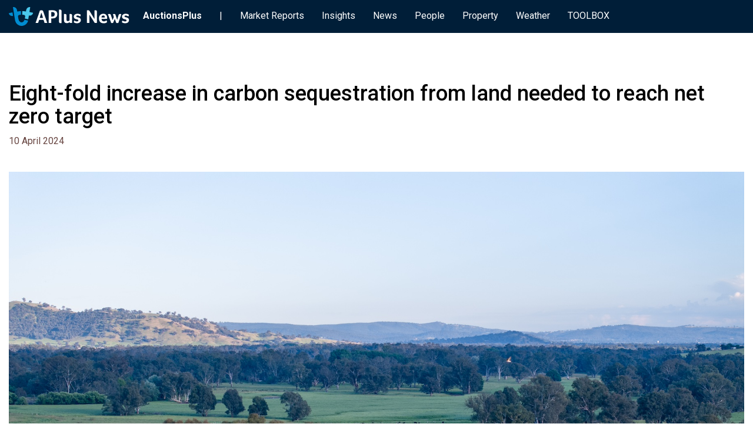

--- FILE ---
content_type: text/html; charset=UTF-8
request_url: https://pulse.auctionsplus.com.au/aplus-news/finance-and-business/eight-fold-increase-in-carbon-sequestration-from-land-needed-to-reach-net-zero-target-report
body_size: 10970
content:
<!doctype html><!--[if lt IE 7]> <html class="no-js lt-ie9 lt-ie8 lt-ie7" lang="en" > <![endif]--><!--[if IE 7]>    <html class="no-js lt-ie9 lt-ie8" lang="en" >        <![endif]--><!--[if IE 8]>    <html class="no-js lt-ie9" lang="en" >               <![endif]--><!--[if gt IE 8]><!--><html class="no-js" lang="en"><!--<![endif]--><head>
    <meta charset="utf-8">
    <meta http-equiv="X-UA-Compatible" content="IE=edge,chrome=1">
    <meta name="author" content="Jackson Hewett">
    <meta name="description" content="A new report anticipates Australia will become one of the largest carbon credit producers in the world, but to get there will require a massive shift in land use.">
    <meta name="generator" content="HubSpot">
    <title>Eight-fold increase in carbon sequestration from land needed to reach net zero target</title>
    <link rel="shortcut icon" href="https://pulse.auctionsplus.com.au/hubfs/ICON%20Original.png">
    
<meta name="viewport" content="width=device-width, initial-scale=1">

    <script src="/hs/hsstatic/jquery-libs/static-1.4/jquery/jquery-1.11.2.js"></script>
<script src="/hs/hsstatic/jquery-libs/static-1.4/jquery-migrate/jquery-migrate-1.2.1.js"></script>
<script>hsjQuery = window['jQuery'];</script>
    <meta property="og:description" content="A new report anticipates Australia will become one of the largest carbon credit producers in the world, but to get there will require a massive shift in land use.">
    <meta property="og:title" content="Eight-fold increase in carbon sequestration from land needed to reach net zero target">
    <meta name="twitter:description" content="A new report anticipates Australia will become one of the largest carbon credit producers in the world, but to get there will require a massive shift in land use.">
    <meta name="twitter:title" content="Eight-fold increase in carbon sequestration from land needed to reach net zero target">

    

    
    <style>
a.cta_button{-moz-box-sizing:content-box !important;-webkit-box-sizing:content-box !important;box-sizing:content-box !important;vertical-align:middle}.hs-breadcrumb-menu{list-style-type:none;margin:0px 0px 0px 0px;padding:0px 0px 0px 0px}.hs-breadcrumb-menu-item{float:left;padding:10px 0px 10px 10px}.hs-breadcrumb-menu-divider:before{content:'›';padding-left:10px}.hs-featured-image-link{border:0}.hs-featured-image{float:right;margin:0 0 20px 20px;max-width:50%}@media (max-width: 568px){.hs-featured-image{float:none;margin:0;width:100%;max-width:100%}}.hs-screen-reader-text{clip:rect(1px, 1px, 1px, 1px);height:1px;overflow:hidden;position:absolute !important;width:1px}
</style>

<link rel="stylesheet" href="https://pulse.auctionsplus.com.au/hubfs/hub_generated/module_assets/1/123441443421/1740958990009/module_Header_July_2023.min.css">
<link rel="stylesheet" href="https://pulse.auctionsplus.com.au/hubfs/hub_generated/module_assets/1/87335603590/1740958987259/module_Author_Banner_Module.min.css">
<link rel="stylesheet" href="https://pulse.auctionsplus.com.au/hubfs/hub_generated/module_assets/1/134689809416/1759861081693/module_Blog_Post_2023.min.css">
<link rel="stylesheet" href="https://pulse.auctionsplus.com.au/hubfs/hub_generated/module_assets/1/177927755177/1740959005327/module_Global_Footer_Sep_2024.min.css">
    <script type="application/ld+json">
{
  "mainEntityOfPage" : {
    "@type" : "WebPage",
    "@id" : "https://pulse.auctionsplus.com.au/aplus-news/finance-and-business/eight-fold-increase-in-carbon-sequestration-from-land-needed-to-reach-net-zero-target-report"
  },
  "author" : {
    "name" : "Jackson Hewett",
    "url" : "https://pulse.auctionsplus.com.au/aplus-news/finance-and-business/author/jackson-hewett",
    "@type" : "Person"
  },
  "headline" : "Eight-fold increase in carbon sequestration from land needed to reach net zero target",
  "datePublished" : "2024-04-10T07:39:08.000Z",
  "dateModified" : "2024-05-05T08:00:23.426Z",
  "publisher" : {
    "name" : "AuctionsPlus",
    "logo" : {
      "url" : "https://5152284.fs1.hubspotusercontent-na1.net/hubfs/5152284/Horizonal%20Orignial-Jan-19-2024-12-38-14-2240-AM.png",
      "@type" : "ImageObject"
    },
    "@type" : "Organization"
  },
  "@context" : "https://schema.org",
  "@type" : "BlogPosting",
  "image" : [ "https://5152284.fs1.hubspotusercontent-na1.net/hubfs/5152284/AGRISHOTS_Landscape%20Pasture%20Trees%20VIC%20Victoria.jpg" ]
}
</script>


    
<!--  Added by GoogleTagManager integration -->
<script>
var _hsp = window._hsp = window._hsp || [];
window.dataLayer = window.dataLayer || [];
function gtag(){dataLayer.push(arguments);}

var useGoogleConsentModeV2 = true;
var waitForUpdateMillis = 1000;



var hsLoadGtm = function loadGtm() {
    if(window._hsGtmLoadOnce) {
      return;
    }

    if (useGoogleConsentModeV2) {

      gtag('set','developer_id.dZTQ1Zm',true);

      gtag('consent', 'default', {
      'ad_storage': 'denied',
      'analytics_storage': 'denied',
      'ad_user_data': 'denied',
      'ad_personalization': 'denied',
      'wait_for_update': waitForUpdateMillis
      });

      _hsp.push(['useGoogleConsentModeV2'])
    }

    (function(w,d,s,l,i){w[l]=w[l]||[];w[l].push({'gtm.start':
    new Date().getTime(),event:'gtm.js'});var f=d.getElementsByTagName(s)[0],
    j=d.createElement(s),dl=l!='dataLayer'?'&l='+l:'';j.async=true;j.src=
    'https://www.googletagmanager.com/gtm.js?id='+i+dl;f.parentNode.insertBefore(j,f);
    })(window,document,'script','dataLayer','GTM-PWBPC4P');

    window._hsGtmLoadOnce = true;
};

_hsp.push(['addPrivacyConsentListener', function(consent){
  if(consent.allowed || (consent.categories && consent.categories.analytics)){
    hsLoadGtm();
  }
}]);

</script>

<!-- /Added by GoogleTagManager integration -->


<script src="https://ajax.googleapis.com/ajax/libs/jquery/3.5.1/jquery.min.js"></script>
<!-- Global site tag (gtag.js) - Google Ads: 396126393 -->
<script async src="https://www.googletagmanager.com/gtag/js?id=AW-396126393"></script>
<script>
  window.dataLayer = window.dataLayer || [];
  function gtag(){dataLayer.push(arguments);}
  gtag('js', new Date());

  gtag('config', 'AW-396126393');
</script>

<!-- Google Tag Manager -->
<!--
<script>(function(w,d,s,l,i){w[l]=w[l]||[];w[l].push({'gtm.start':
new Date().getTime(),event:'gtm.js'});var f=d.getElementsByTagName(s)[0],
j=d.createElement(s),dl=l!='dataLayer'?'&l='+l:'';j.async=true;j.src=
'https://www.googletagmanager.com/gtm.js?id='+i+dl;f.parentNode.insertBefore(j,f);
})(window,document,'script','dataLayer','GTM-P9SR4SW');</script> -->
<!-- End Google Tag Manager -->

<!-- <script async src="https://securepubads.g.doubleclick.net/tag/js/gpt.js"></script> -->

<script>
  window.googletag = window.googletag || {cmd: []};
  googletag.cmd.push(function() {
    var premiumAdSlot = googletag
    	.defineSlot('/100789903/AuctionsPlusV2_General_Header_728x90', [[728, 90],[320, 50]], 'div-gpt-ad-1612219407401-0')
    	.addService(googletag.pubads());
    var mapping = googletag.sizeMapping()
        .addSize([1024, 768], [728, 90])
        .addSize([640, 480], [320, 50])
        .addSize([0, 0], [320, 50])
        .build();

  		premiumAdSlot.defineSizeMapping(mapping);

      	googletag.pubads().enableSingleRequest();
      	googletag.enableServices();
    });  
</script> 
  
<script>
    googletag.cmd.push(function() {
    googletag.defineSlot('/100789903/AuctionsPlusV2_Standard_1_300x250', [300, 250], 'div-gpt-ad-1611893850778-0').addService(googletag.pubads());
    googletag.pubads().enableSingleRequest();
    googletag.enableServices();
  });
</script>


<script>
    googletag.cmd.push(function() {
    googletag.defineSlot('/100789903/AuctionsPlusV2_Standard_2_300x250', [300, 250], 'div-gpt-ad-1611893882731-0').addService(googletag.pubads());
    googletag.pubads().enableSingleRequest();
    googletag.enableServices();
  });
</script>

<script>
    googletag.cmd.push(function() {
    googletag.defineSlot('/100789903/AuctionsPlusV2_Standard_3_300x250', [300, 250], 'div-gpt-ad-1612243353798-0').addService(googletag.pubads());
    googletag.pubads().enableSingleRequest();
    googletag.enableServices();
  });
</script>

<script async src="https://cdn.fuseplatform.net/publift/tags/2/2996/fuse.js"></script>

<link rel="amphtml" href="https://pulse.auctionsplus.com.au/aplus-news/finance-and-business/eight-fold-increase-in-carbon-sequestration-from-land-needed-to-reach-net-zero-target-report?hs_amp=true">

<meta property="og:image" content="https://pulse.auctionsplus.com.au/hubfs/AGRISHOTS_Landscape%20Pasture%20Trees%20VIC%20Victoria.jpg">
<meta property="og:image:width" content="1800">
<meta property="og:image:height" content="1349">
<meta property="og:image:alt" content="Landscape Pasture Trees Victoria">
<meta name="twitter:image" content="https://pulse.auctionsplus.com.au/hubfs/AGRISHOTS_Landscape%20Pasture%20Trees%20VIC%20Victoria.jpg">
<meta name="twitter:image:alt" content="Landscape Pasture Trees Victoria">

<meta property="og:url" content="https://pulse.auctionsplus.com.au/aplus-news/finance-and-business/eight-fold-increase-in-carbon-sequestration-from-land-needed-to-reach-net-zero-target-report">
<meta name="twitter:card" content="summary_large_image">

<link rel="canonical" href="https://pulse.auctionsplus.com.au/aplus-news/finance-and-business/eight-fold-increase-in-carbon-sequestration-from-land-needed-to-reach-net-zero-target-report">

<meta property="og:type" content="article">
<link rel="alternate" type="application/rss+xml" href="https://pulse.auctionsplus.com.au/aplus-news/finance-and-business/rss.xml">
<meta name="twitter:domain" content="pulse.auctionsplus.com.au">
<script src="//platform.linkedin.com/in.js" type="text/javascript">
    lang: en_US
</script>

<meta http-equiv="content-language" content="en">
<link rel="stylesheet" href="//7052064.fs1.hubspotusercontent-na1.net/hubfs/7052064/hub_generated/template_assets/DEFAULT_ASSET/1767118704405/template_layout.min.css">


<link rel="stylesheet" href="https://pulse.auctionsplus.com.au/hubfs/hub_generated/template_assets/1/140736687702/1739435619036/template_style_sep_2023.css">


    <script type="text/javascript" src="https://cdnjs.cloudflare.com/ajax/libs/fancybox/3.3.5/jquery.fancybox.min.js"></script>
<link rel="stylesheet" type="text/css" href="https://cdnjs.cloudflare.com/ajax/libs/fancybox/3.3.5/jquery.fancybox.min.css"> 
    

</head>
<body class="   hs-content-id-164006928728 hs-blog-post hs-blog-id-145283061664" style="">
<!--  Added by GoogleTagManager integration -->
<noscript><iframe src="https://www.googletagmanager.com/ns.html?id=GTM-PWBPC4P" height="0" width="0" style="display:none;visibility:hidden"></iframe></noscript>

<!-- /Added by GoogleTagManager integration -->

    <div class="header-container-wrapper">
    <div class="header-container container-fluid">

<div class="row-fluid-wrapper row-depth-1 row-number-1 ">
<div class="row-fluid ">
<div class="span12 widget-span widget-type-custom_widget " style="" data-widget-type="custom_widget" data-x="0" data-w="12">
<div id="hs_cos_wrapper_module_169872534615382" class="hs_cos_wrapper hs_cos_wrapper_widget hs_cos_wrapper_type_module" style="" data-hs-cos-general-type="widget" data-hs-cos-type="module"><div class="globalHeader auctionsPlusHeader">
  <div class="wrapper">
    
    
    

    <div class="globalHeaderInner">
      <div class="headerLeft">
        <div class="headerLogo">
          
          
          <a href="https://pulse.auctionsplus.com.au/aplusnews">
            
            
            
            
            
            
            <img src="https://pulse.auctionsplus.com.au/hs-fs/hubfs/APlusNews_White.png?width=206&amp;height=36&amp;name=APlusNews_White.png" alt="APlusNews_White" loading="lazy" width="206" height="36" style="max-width: 100%; height: auto;" srcset="https://pulse.auctionsplus.com.au/hs-fs/hubfs/APlusNews_White.png?width=103&amp;height=18&amp;name=APlusNews_White.png 103w, https://pulse.auctionsplus.com.au/hs-fs/hubfs/APlusNews_White.png?width=206&amp;height=36&amp;name=APlusNews_White.png 206w, https://pulse.auctionsplus.com.au/hs-fs/hubfs/APlusNews_White.png?width=309&amp;height=54&amp;name=APlusNews_White.png 309w, https://pulse.auctionsplus.com.au/hs-fs/hubfs/APlusNews_White.png?width=412&amp;height=72&amp;name=APlusNews_White.png 412w, https://pulse.auctionsplus.com.au/hs-fs/hubfs/APlusNews_White.png?width=515&amp;height=90&amp;name=APlusNews_White.png 515w, https://pulse.auctionsplus.com.au/hs-fs/hubfs/APlusNews_White.png?width=618&amp;height=108&amp;name=APlusNews_White.png 618w" sizes="(max-width: 206px) 100vw, 206px">
            
          </a>
          
        </div>
      
      </div>
      <div class="headerRight">
        <div class="headerRightInner">
          <div class="headerMenu">
            <span id="hs_cos_wrapper_module_169872534615382_" class="hs_cos_wrapper hs_cos_wrapper_widget hs_cos_wrapper_type_menu" style="" data-hs-cos-general-type="widget" data-hs-cos-type="menu"><div id="hs_menu_wrapper_module_169872534615382_" class="hs-menu-wrapper active-branch flyouts hs-menu-flow-horizontal" role="navigation" data-sitemap-name="default" data-menu-id="175576474493" aria-label="Navigation Menu">
 <ul role="menu">
  <li class="hs-menu-item hs-menu-depth-1" role="none"><a href="https://auctionsplus.com.au/" role="menuitem">AuctionsPlus</a></li>
  <li class="hs-menu-item hs-menu-depth-1" role="none"><a href="javascript:;" role="menuitem">|</a></li>
  <li class="hs-menu-item hs-menu-depth-1" role="none"><a href="https://pulse.auctionsplus.com.au/market-commentary" role="menuitem">Market Reports</a></li>
  <li class="hs-menu-item hs-menu-depth-1" role="none"><a href="https://pulse.auctionsplus.com.au/aplus-news/insights" role="menuitem">Insights</a></li>
  <li class="hs-menu-item hs-menu-depth-1" role="none"><a href="https://pulse.auctionsplus.com.au/news" role="menuitem">News</a></li>
  <li class="hs-menu-item hs-menu-depth-1" role="none"><a href="https://pulse.auctionsplus.com.au/people" role="menuitem">People</a></li>
  <li class="hs-menu-item hs-menu-depth-1" role="none"><a href="https://pulse.auctionsplus.com.au/aplus-news/property" role="menuitem">Property</a></li>
  <li class="hs-menu-item hs-menu-depth-1" role="none"><a href="https://pulse.auctionsplus.com.au/aplus-news/weather" role="menuitem">Weather</a></li>
  <li class="hs-menu-item hs-menu-depth-1" role="none"><a href="https://pulse.auctionsplus.com.au/toolbox" role="menuitem">TOOLBOX</a></li>
 </ul>
</div></span>
            <div class="closeIcon">
              
              
              
              
              <img src="https://pulse.auctionsplus.com.au/hs-fs/hubfs/auction_plus_2022/close-icon.png?width=512&amp;height=512&amp;name=close-icon.png" alt="close-icon" loading="" width="512" height="512" srcset="https://pulse.auctionsplus.com.au/hs-fs/hubfs/auction_plus_2022/close-icon.png?width=256&amp;height=256&amp;name=close-icon.png 256w, https://pulse.auctionsplus.com.au/hs-fs/hubfs/auction_plus_2022/close-icon.png?width=512&amp;height=512&amp;name=close-icon.png 512w, https://pulse.auctionsplus.com.au/hs-fs/hubfs/auction_plus_2022/close-icon.png?width=768&amp;height=768&amp;name=close-icon.png 768w, https://pulse.auctionsplus.com.au/hs-fs/hubfs/auction_plus_2022/close-icon.png?width=1024&amp;height=1024&amp;name=close-icon.png 1024w, https://pulse.auctionsplus.com.au/hs-fs/hubfs/auction_plus_2022/close-icon.png?width=1280&amp;height=1280&amp;name=close-icon.png 1280w, https://pulse.auctionsplus.com.au/hs-fs/hubfs/auction_plus_2022/close-icon.png?width=1536&amp;height=1536&amp;name=close-icon.png 1536w" sizes="(max-width: 512px) 100vw, 512px">
              
            </div>
          </div>
          <div class="headerLinks">
            <div class="headerUser">

            </div>
            <div class="headerSearch">

            </div>
          </div>
          <div class="mobileNavMenu">
            
            
            
            
            
            
            <img src="https://pulse.auctionsplus.com.au/hs-fs/hubfs/menu.png?width=72&amp;height=72&amp;name=menu.png" alt="menu" loading="lazy" width="72" height="72" style="max-width: 100%; height: auto;" srcset="https://pulse.auctionsplus.com.au/hs-fs/hubfs/menu.png?width=36&amp;height=36&amp;name=menu.png 36w, https://pulse.auctionsplus.com.au/hs-fs/hubfs/menu.png?width=72&amp;height=72&amp;name=menu.png 72w, https://pulse.auctionsplus.com.au/hs-fs/hubfs/menu.png?width=108&amp;height=108&amp;name=menu.png 108w, https://pulse.auctionsplus.com.au/hs-fs/hubfs/menu.png?width=144&amp;height=144&amp;name=menu.png 144w, https://pulse.auctionsplus.com.au/hs-fs/hubfs/menu.png?width=180&amp;height=180&amp;name=menu.png 180w, https://pulse.auctionsplus.com.au/hs-fs/hubfs/menu.png?width=216&amp;height=216&amp;name=menu.png 216w" sizes="(max-width: 72px) 100vw, 72px">
            
          </div>
        </div>
      </div>
    </div>
  </div>
</div>
<style>
  
  .topSpace{padding-top:225px;}
  
  @media (max-width:991px){
    
    .topSpace{padding-top:205px;}
    
  }
  @media (max-width:767px){
    
    .topSpace{padding-top:150px;}
    
  }

</style></div>

</div><!--end widget-span -->
</div><!--end row-->
</div><!--end row-wrapper -->

    </div><!--end header -->
</div><!--end header wrapper -->

<div class="body-container-wrapper">
    <div class="body-container container-fluid">

<div class="row-fluid-wrapper row-depth-1 row-number-1 ">
<div class="row-fluid ">
<div class="span12 widget-span widget-type-cell topSpace LeftContent updateBlog" style="" data-widget-type="cell" data-x="0" data-w="12">

<div class="row-fluid-wrapper row-depth-1 row-number-2 ">
<div class="row-fluid ">
<div class="span12 widget-span widget-type-custom_widget " style="" data-widget-type="custom_widget" data-x="0" data-w="12">
<div id="hs_cos_wrapper_module_166514526610491" class="hs_cos_wrapper hs_cos_wrapper_widget hs_cos_wrapper_type_module" style="" data-hs-cos-general-type="widget" data-hs-cos-type="module">

</div>

</div><!--end widget-span -->
</div><!--end row-->
</div><!--end row-wrapper -->

<div class="row-fluid-wrapper row-depth-1 row-number-3 ">
<div class="row-fluid ">

</div><!--end row-->
</div><!--end row-wrapper -->

<div class="row-fluid-wrapper row-depth-1 row-number-4 ">
<div class="row-fluid ">

</div><!--end row-->
</div><!--end row-wrapper -->

<div class="row-fluid-wrapper row-depth-1 row-number-5 ">
<div class="row-fluid ">

</div><!--end row-->
</div><!--end row-wrapper -->

<div class="row-fluid-wrapper row-depth-1 row-number-6 ">
<div class="row-fluid ">

    
<div class="span12 widget-span widget-type-custom_widget " style="" data-widget-type="custom_widget" data-x="0" data-w="12">
<div id="hs_cos_wrapper_module_1694586216290298" class="hs_cos_wrapper hs_cos_wrapper_widget hs_cos_wrapper_type_module" style="" data-hs-cos-general-type="widget" data-hs-cos-type="module"><div class="blog-section">
  <div class="wrapper">
    <div class="blog-post-wrapper cell-wrapper">
      <div class="section post-header">
        <div class="PostContentTitle">
          <h1><span id="hs_cos_wrapper_name" class="hs_cos_wrapper hs_cos_wrapper_meta_field hs_cos_wrapper_type_text" style="" data-hs-cos-general-type="meta_field" data-hs-cos-type="text">Eight-fold increase in carbon sequestration from land needed to reach net zero target</span></h1>
        </div>
        <div class="publishDate">
          10 April 2024 
        </div>
        
        <div class="postFeaturedImage" style="background-image: url(https://pulse.auctionsplus.com.au/hubfs/AGRISHOTS_Landscape%20Pasture%20Trees%20VIC%20Victoria.jpg)">
          
        </div>
                          <div class="imageCaption">
        <div id="hs_cos_wrapper_module_1694586216290298_" class="hs_cos_wrapper hs_cos_wrapper_widget hs_cos_wrapper_type_inline_rich_text" style="" data-hs-cos-general-type="widget" data-hs-cos-type="inline_rich_text" data-hs-cos-field="image_caption">Researchers say that tree planting programs for carbon sequestration should come with biodiversity incentives. Pic: AgriShots.</div>
        </div>
        <div class="authorDetails authorDetailsV2">
          <div class="blog-header__author-avatar" style="background-image: url('https://pulse.auctionsplus.com.au/hubfs/Jackson%20Hewett.png');"></div>
              
            An article by&nbsp;  Jackson Hewett   
        </div>
        <div class="postBodyWrap">
          <div class="postBody">
            <span id="hs_cos_wrapper_post_body" class="hs_cos_wrapper hs_cos_wrapper_meta_field hs_cos_wrapper_type_rich_text" style="" data-hs-cos-general-type="meta_field" data-hs-cos-type="rich_text"><p>A new report by the Carbon Market Institute (CMI) and Westpac has revealed that Australia is expected to become one of the largest carbon credit producers in the world, but to get there will require a massive shift in land use.</p>
<!--more--><p>The report, which features submissions from market analyst S&amp;P Global, policy advisory body Climateworks and former Treasury Secretary Dr Ken Henry, lays out a vision where Australia is a global leader in carbon sequestration and biodiversity “nature repair” projects. The imperative to act will be driven by the European Union and California mandating that companies report their carbon footprint, which will likely force them to seek out mitigation alternatives.</p>
<p>S&amp;P Global, one of the world’s largest ratings and benchmarking agencies for financial institutions and governments, estimates that demand for Australian Carbon Credit Units (ACCUs) will leap to nine million units in 2024, with the potential to push the price of ACCUs to $40 or higher, compared to a current price of c~$35.</p>
<p>By 2031 demand will hit 31 million units, driven by large emitters seeking offsets.</p>
<p>READ MORE: <a aria-label="Blog post Why the EU farm protests will lead to more incentives for farmers to decarbonise in English" data-test-id="post-name" href="https://app.hubspot.com/content-detail/5152284/blog-post/157932440124/performance" aria-disabled="false" tabindex="0"><span data-content="true" aria-describedby="tooltip-714" tabindex="0"><span><span aria-hidden="true">Why the EU farm protests will lead to more incentives for farmers to decarbonise</span></span></span></a></p>
<p>Currently, the Clean Energy Regulator expects 19 million ACCUs to be issued in 2024, rising to 31 million in 2031. It expects that demand for ACCUs will exceed supply in 2028 with estimates that the price of an ACCU will rise to $60 or higher by 2030.</p>
<h3><strong>Land needed to supply credits</strong></h3>
<p>Climateworks, an independent policy thinktank within Monash University, has modelled ways to stay within the internationally agreed 1.5 degree warming target and found that by 2050 there would need to an eight-fold increase in the amount of carbon sequestered from land.</p>
<p>In a chapter titled “How farmers, land managers and regional communities can help us stay within 1.5°C”, the thinktank has cautioned against perverse incentives to repurpose farmland, calling for a “holistic, systems-level approach to balancing land use for agricultural production, carbon sequestration and nature repair”.</p>
<p>READ MORE: <a aria-label="Blog post Why Australian ag is in global funds&amp;#x27; sights in English" data-test-id="post-name" href="https://app.hubspot.com/content-detail/5152284/blog-post/147699445924/performance" aria-disabled="false" tabindex="0"><span data-content="true" aria-describedby="tooltip-849" tabindex="0"><span><span aria-hidden="true">Why Australian ag is in global funds' sights</span></span></span></a></p>
<p><img src="https://pulse.auctionsplus.com.au/hs-fs/hubfs/Screenshot%202024-04-10%20at%205.19.46%20PM.png?width=935&amp;height=587&amp;name=Screenshot%202024-04-10%20at%205.19.46%20PM.png" width="935" height="587" loading="lazy" alt="Screenshot 2024-04-10 at 5.19.46 PM" style="height: auto; max-width: 100%; width: 935px;" srcset="https://pulse.auctionsplus.com.au/hs-fs/hubfs/Screenshot%202024-04-10%20at%205.19.46%20PM.png?width=468&amp;height=294&amp;name=Screenshot%202024-04-10%20at%205.19.46%20PM.png 468w, https://pulse.auctionsplus.com.au/hs-fs/hubfs/Screenshot%202024-04-10%20at%205.19.46%20PM.png?width=935&amp;height=587&amp;name=Screenshot%202024-04-10%20at%205.19.46%20PM.png 935w, https://pulse.auctionsplus.com.au/hs-fs/hubfs/Screenshot%202024-04-10%20at%205.19.46%20PM.png?width=1403&amp;height=881&amp;name=Screenshot%202024-04-10%20at%205.19.46%20PM.png 1403w, https://pulse.auctionsplus.com.au/hs-fs/hubfs/Screenshot%202024-04-10%20at%205.19.46%20PM.png?width=1870&amp;height=1174&amp;name=Screenshot%202024-04-10%20at%205.19.46%20PM.png 1870w, https://pulse.auctionsplus.com.au/hs-fs/hubfs/Screenshot%202024-04-10%20at%205.19.46%20PM.png?width=2338&amp;height=1468&amp;name=Screenshot%202024-04-10%20at%205.19.46%20PM.png 2338w, https://pulse.auctionsplus.com.au/hs-fs/hubfs/Screenshot%202024-04-10%20at%205.19.46%20PM.png?width=2805&amp;height=1761&amp;name=Screenshot%202024-04-10%20at%205.19.46%20PM.png 2805w" sizes="(max-width: 935px) 100vw, 935px"></p>
<p>Whereas other industries are forecast to decrease their emissions, Climateworks has modelled no change in the net emissions from agriculture (see chart above) saying that under 1.5°C and 1.8°C scenarios “agricultural production will increase, creating fairly steady total emissions for the sector despite lower emissions intensity”.</p>
<p>READ MORE: <a aria-label="Blog post Commbank carbon pilot &amp;#x27;a success&amp;#x27; in English" data-test-id="post-name" href="https://app.hubspot.com/content-detail/5152284/blog-post/160505099648/performance" aria-disabled="false" tabindex="0"><span data-content="true" aria-describedby="tooltip-696" tabindex="0"><span><span aria-hidden="true">Commbank carbon pilot 'a success'</span></span></span></a></p>
<p>Climateworks believes that for hard-to-abate industries like long-haul trucking, cement and aviation, carbon sequestration via tree planting and ecosystem restoration will be “indispensable”. That will require a robust policy framework.</p>
<p>“Agricultural and land use policies must be carefully crafted to avoid incentivising activities that lead to high emissions and instead encourage land use practices that optimise carbon sequestration, biodiversity, ecosystem services and appropriate agricultural production.”</p>
<p>READ MORE: <a aria-label="Blog post WA Cropper: Woodside has been a good neighbour in English" data-test-id="post-name" href="https://app.hubspot.com/content-detail/5152284/blog-post/159748308762/performance" aria-disabled="false" tabindex="0"><span data-content="true" aria-describedby="tooltip-220" tabindex="0"><span><span aria-hidden="true">WA Cropper: Woodside has been a good neighbour</span></span></span></a></p>
<p>&nbsp;</p>
<h3><strong>‘Billions’ for nature repair</strong></h3>
<p>Dr Ken Henry, the Treasury Secretary under Prime Ministers Howard, Rudd and Gillard, and chair of the Australian Climate and Biodiversity Foundation, has called on the Labor Government to deploy billions of dollars to seed a nature repair market.</p>
<p>The Australian Climate and Biodiversity Foundation’s (ACBF) submission to the CMI report has called for an “end to historical patterns of human development that have traded off environmental degradation in exchange for short-term commercial benefits,” and proposed there must be “large scale environmental repair … vital to safeguarding the living standards of future generations”.</p>
<p>The ACBF suggests a levy on ACCUs to create an incentive for large-scale sequestration projects like monoculture tree planting to also consider biodiversity outcomes.</p>
<p>It cites research that suggests prioritising environmental restoration carbon methods in a “balanced” approach can generate seven times as much native habitat by 2050 as a “carbon focused” (monocultural plantings) approach.</p>
<p>“Whilst this ‘balanced’ approach is estimated to result in a 20% reduction in carbon credit production from plantings by 2050, that is a modest price to pay for a large biodiversity benefit,” the ACBF writes.</p>
<p><img src="https://pulse.auctionsplus.com.au/hs-fs/hubfs/Screenshot%202024-04-10%20at%205.19.23%20PM.png?width=1085&amp;height=779&amp;name=Screenshot%202024-04-10%20at%205.19.23%20PM.png" width="1085" height="779" loading="lazy" alt="Screenshot 2024-04-10 at 5.19.23 PM" style="height: auto; max-width: 100%; width: 1085px;" srcset="https://pulse.auctionsplus.com.au/hs-fs/hubfs/Screenshot%202024-04-10%20at%205.19.23%20PM.png?width=543&amp;height=390&amp;name=Screenshot%202024-04-10%20at%205.19.23%20PM.png 543w, https://pulse.auctionsplus.com.au/hs-fs/hubfs/Screenshot%202024-04-10%20at%205.19.23%20PM.png?width=1085&amp;height=779&amp;name=Screenshot%202024-04-10%20at%205.19.23%20PM.png 1085w, https://pulse.auctionsplus.com.au/hs-fs/hubfs/Screenshot%202024-04-10%20at%205.19.23%20PM.png?width=1628&amp;height=1169&amp;name=Screenshot%202024-04-10%20at%205.19.23%20PM.png 1628w, https://pulse.auctionsplus.com.au/hs-fs/hubfs/Screenshot%202024-04-10%20at%205.19.23%20PM.png?width=2170&amp;height=1558&amp;name=Screenshot%202024-04-10%20at%205.19.23%20PM.png 2170w, https://pulse.auctionsplus.com.au/hs-fs/hubfs/Screenshot%202024-04-10%20at%205.19.23%20PM.png?width=2713&amp;height=1948&amp;name=Screenshot%202024-04-10%20at%205.19.23%20PM.png 2713w, https://pulse.auctionsplus.com.au/hs-fs/hubfs/Screenshot%202024-04-10%20at%205.19.23%20PM.png?width=3255&amp;height=2337&amp;name=Screenshot%202024-04-10%20at%205.19.23%20PM.png 3255w" sizes="(max-width: 1085px) 100vw, 1085px"></p>
<p>To achieve their nature repair aim, the ACBF proposes that the government creates a “dedicated fund” to invest in “nature repair certificates” to stimulate demand from corporations and encourage innovation by land managers and project developers.</p>
<p>“Government kickstart funding for new markets is a model that has been successfully applied in the carbon markets, where the Queensland Land Restoration Fund and former federal Emissions Reduction Fund support the growth of the ACCU Scheme.”</p>
<p>Speaking to APlus News, Dr Henry said; “Given that 100s of millions of carbon credits need to be generated from the land to achieve net zero, a program where ACCUs also funded nature restoration would result in billions of dollars to repair what we have lost and safeguard the living standards of future generations.”</p>
<p>The ACBF highlighted modelling that showed greater biodiverse environmental plantings method uptake could deliver an almost 50% increase in habitat in some of Australia’s most heavily cleared bioregions, including North West NSW, Southern Queensland, and coastal WA, and reduce species extinction risks by 8%.</p></span>
            
            <!--             
              <div class="dynmicPostLogo">
                <img src="">
              </div> 
            -->
            <div class="sharing sharingSep">
          <p>Share Article</p>
          <ul>

            <li><a href="https://www.facebook.com/sharer/sharer.php?u=https://pulse.auctionsplus.com.au/aplus-news/finance-and-business/eight-fold-increase-in-carbon-sequestration-from-land-needed-to-reach-net-zero-target-report"><img src="https://pulse.auctionsplus.com.au/hubfs/auction_plus_2022/Social%20Icons%20%E2%80%93%2024px%20-%20Facebook.png"></a></li>
            <li><a href="https://twitter.com/intent/tweet?text=https://pulse.auctionsplus.com.au/aplus-news/finance-and-business/eight-fold-increase-in-carbon-sequestration-from-land-needed-to-reach-net-zero-target-report"><i class="fa-brands fa-square-x-twitter"></i></a></li>
            <li><a href="https://www.linkedin.com/shareArticle?mini=true&amp;url=https://pulse.auctionsplus.com.au/aplus-news/finance-and-business/eight-fold-increase-in-carbon-sequestration-from-land-needed-to-reach-net-zero-target-report&amp;title=Eight-fold%20increase%20in%20carbon%20sequestration%20from%20land%20needed%20to%20reach%20net%20zero%20target"><img src="https://pulse.auctionsplus.com.au/hubfs/auction_plus_2022/Social%20Icons%20%E2%80%93%2024px%20-%20LinkedIn.png"></a></li>
            <li><a href="https://pulse.auctionsplus.com.au/aplus-news/finance-and-business/eight-fold-increase-in-carbon-sequestration-from-land-needed-to-reach-net-zero-target-report"><img src="https://pulse.auctionsplus.com.au/hubfs/auction_plus_2022/Social%20Icons%20%E2%80%93%2024px%20-%20Link.png"></a></li>
          </ul>
        </div>
          </div>
          <div class="topPostRightAd">
            <div class="topPostRightAdInner">
              <div class="adv_block">
<h6>ADVERTISEMENTS</h6>
</div>
            </div>
                    <!-- HEAD -->
<script async src="https://cdn.fuseplatform.net/publift/tags/2/2996/fuse.js"></script>
<!-- BODY -->
          <div id="otherAds">
            <!-- 100789903/article_mrec_1/article_mrec_1 -->
            <div data-fuse="22887959042" class="mb-10"></div>

            <!-- 100789903/article_vrec_1/article_vrec_1 -->
            <div data-fuse="22887959045" class="mb-10"></div>

            <!-- 100789903/article_vrec_2/article_vrec_2 -->
            <div data-fuse="22887958514"></div>
          </div>
         <!-- weather Ads -->
          <div id="weatherSpecificAds" style="display:none">
            <!-- GAM 100789903/AUCTIONSPLUS_auctionsplus/weather_medrec -->
            <div data-fuse="23059030300" class="mb-10"></div>

            <!-- GAM 100789903/AUCTIONSPLUS_auctionsplus/weather_halfpage -->
            <div data-fuse="23059030606" class="mb-10"></div>

            <!-- GAM 100789903/AUCTIONSPLUS_auctionsplus/weather_leaderboard -->
            <div data-fuse="23059030303"></div>
          </div>
            
          <div class="adv_block11">
            <!-- /100789903/AuctionsPlusV2_Standard_3_300x250 -->
<!--             <div id='div-gpt-ad-1612243353798-1' style='width: 300px; height: 25px;'>
              <script>
                googletag.cmd.push(function() { googletag.display('div-gpt-ad-1612243353798-0'); });
              </script> 
            </div> -->
          </div> 
          </div>  
        </div>
        
        

      </div>

    </div>
  </div> 
</div></div>

</div><!--end widget-span -->


</div><!--end row-->
</div><!--end row-wrapper -->

<div class="row-fluid-wrapper row-depth-1 row-number-7 ">
<div class="row-fluid ">



</div><!--end row-->
</div><!--end row-wrapper -->

<div class="row-fluid-wrapper row-depth-1 row-number-8 ">
<div class="row-fluid ">




</div><!--end row-->
</div><!--end row-wrapper -->

<div class="row-fluid-wrapper row-depth-1 row-number-9 ">
<div class="row-fluid ">
<div class="span12 widget-span widget-type-custom_widget " style="" data-widget-type="custom_widget" data-x="0" data-w="12">
<div id="hs_cos_wrapper_module_169872517261553" class="hs_cos_wrapper hs_cos_wrapper_widget hs_cos_wrapper_type_module" style="" data-hs-cos-general-type="widget" data-hs-cos-type="module"><div class="magazineSignUp">
    <div class="wrapper">
        <div class="magazineSignUpInner">
            
            <div class="magazineTitle">
                <h2>Sign up to our weekly news updates</h2>
<div style="font-size: 16px;">
<div>Connecting with communities across regional and rural Australia.</div>
<div>&nbsp;</div>
</div>
            </div>
            
            
            <div class="magazineSignLink">
                <a href="https://pages.auctionsplus.com.au/subscribe-to-news">Subscribe Now</a>
            </div>
            
        </div>
    </div>
</div></div>

</div><!--end widget-span -->
</div><!--end row-->
</div><!--end row-wrapper -->

<div class="row-fluid-wrapper row-depth-1 row-number-10 ">
<div class="row-fluid ">
<div class="span12 widget-span widget-type-custom_widget " style="" data-widget-type="custom_widget" data-x="0" data-w="12">
<div id="hs_cos_wrapper_module_172860361499197" class="hs_cos_wrapper hs_cos_wrapper_widget hs_cos_wrapper_type_module" style="" data-hs-cos-general-type="widget" data-hs-cos-type="module"></div>

</div><!--end widget-span -->
</div><!--end row-->
</div><!--end row-wrapper -->

</div><!--end widget-span -->
</div><!--end row-->
</div><!--end row-wrapper -->

    </div><!--end body -->
</div><!--end body wrapper -->

<div class="footer-container-wrapper">
    <div class="footer-container container-fluid">

<div class="row-fluid-wrapper row-depth-1 row-number-1 ">
<div class="row-fluid ">
<div class="span12 widget-span widget-type-custom_widget " style="" data-widget-type="custom_widget" data-x="0" data-w="12">
<div id="hs_cos_wrapper_module_172741842016947" class="hs_cos_wrapper hs_cos_wrapper_widget hs_cos_wrapper_type_module" style="" data-hs-cos-general-type="widget" data-hs-cos-type="module"><div class="globalFooter">

<div class="wrapper">     
  
<div class="globalFooterWrap">  
  
<div class="footerRow footerRow1">

<div class="footerColumn footerColumn1">

<div class="footerColumnInner">
                      

              
<div class="sponserText">
Brought to you by
</div>


                      
<div class="footerLogo">


	
	
		
	
	 
	<img src="https://pulse.auctionsplus.com.au/hubfs/Reverse-1.svg" alt="Reverse-1" loading="lazy" width="190" height="29" style="max-width: 100%; height: auto;">

  
</div>

<div class="companyText">
                      
<div id="hs_cos_wrapper_module_172741842016947_" class="hs_cos_wrapper hs_cos_wrapper_widget hs_cos_wrapper_type_inline_text" style="" data-hs-cos-general-type="widget" data-hs-cos-type="inline_text" data-hs-cos-field="text_field_company">AuctionsPlus is a market leader in providing online services for the buying and selling of livestock. We provide the best product possible to assist with a value-added livestock trading experience that make AuctionsPlus the most effective way to buy and sell livestock.</div>

</div>
  
                            <div class="footerAppWrapper">

                          <div class="footerApp">

<a href="https://apps.apple.com/au/app/auctionsplus/id1461731276" target="_blank">

	
	
		
	
	 
	<img src="https://pulse.auctionsplus.com.au/hubfs/App%20Store%20Badge%20US%20White.svg" alt="App Store Badge US White" loading="lazy" width="120" height="41" style="max-width: 100%; height: auto;">

                            </a>
                        </div>
                            
         
                          <div class="footerApp">

                            <a href="https://play.google.com/store/apps/details?id=au.com.auctionsplus.app1&amp;hl=en_AU&amp;pli=1" target="_blank">
                            
	
	
		
	
	 
	<img src="https://pulse.auctionsplus.com.au/hubfs/Google%20Play%20Badge%20US.svg" ahref="https://play.google.com/store/apps/details?id=au.com.auctionsplus.app1&amp;hl=en_AU&amp;pli=1" alt="Google Play Badge US" loading="lazy" width="136" height="41" style="max-width: 100%; height: auto;">

                              </a>
                        </div>

                          
                      </div>
                      
  
                      
                    </div>
                </div>

<div class="footerColumn footerColumn2">
          
<div class="footerColumnInner">

<div class="footerColumnSpacer">
  
</div>

</div>

</div>

<div class="footerColumn footerColumn3">
          
            <div class="footerColumnInner">


                    <div class="footerColumnInner">
                      <div class="footerHeading">
                      <div id="hs_cos_wrapper_module_172741842016947_" class="hs_cos_wrapper hs_cos_wrapper_widget hs_cos_wrapper_type_inline_rich_text" style="" data-hs-cos-general-type="widget" data-hs-cos-type="inline_rich_text" data-hs-cos-field="new_menu_heading"><h5>Aplus News</h5></div>
                      </div>
                        <div class="footerNewsMenu">

                      <span id="hs_cos_wrapper_module_172741842016947_" class="hs_cos_wrapper hs_cos_wrapper_widget hs_cos_wrapper_type_simple_menu" style="" data-hs-cos-general-type="widget" data-hs-cos-type="simple_menu"><div id="hs_menu_wrapper_module_172741842016947_" class="hs-menu-wrapper active-branch flyouts hs-menu-flow-horizontal" role="navigation" data-sitemap-name="" data-menu-id="" aria-label="Navigation Menu">
 <ul role="menu">
  <li class="hs-menu-item hs-menu-depth-1" role="none"><a href="https://pulse.auctionsplus.com.au/aplus-news/weather" role="menuitem" target="_self">Weather</a></li>
  <li class="hs-menu-item hs-menu-depth-1" role="none"><a href="https://pulse.auctionsplus.com.au/aplus-news/insights" role="menuitem" target="_self">Insights</a></li>
  <li class="hs-menu-item hs-menu-depth-1" role="none"><a href="javascript:void(0);" role="menuitem" target="_self">Property</a></li>
  <li class="hs-menu-item hs-menu-depth-1" role="none"><a href="https://pulse.auctionsplus.com.au/aplus-news/politics" role="menuitem" target="_self">Politics</a></li>
  <li class="hs-menu-item hs-menu-depth-1" role="none"><a href="https://pulse.auctionsplus.com.au/aplus-news/technology" role="menuitem" target="_self">Technology</a></li>
  <li class="hs-menu-item hs-menu-depth-1" role="none"><a href="https://pulse.auctionsplus.com.au/aplus-news/finance-and-business" role="menuitem" target="_self">Finance &amp; Business</a></li>
 </ul>
</div></span>
                      
                      </div>
                      
                    </div>

                    </div>
                </div>  
  
<div class="footerColumn footerColumn4">
          
<div class="footerColumnInner">
  
<div class="joinTextWrapper">
  
    <div class="footerHeading">
<div id="hs_cos_wrapper_module_172741842016947_" class="hs_cos_wrapper hs_cos_wrapper_widget hs_cos_wrapper_type_inline_rich_text" style="" data-hs-cos-general-type="widget" data-hs-cos-type="inline_rich_text" data-hs-cos-field="subscription_heading"><h5><span>Market Pulse</span></h5></div>            
  </div>

                        <div class="joinText">

<div id="hs_cos_wrapper_module_172741842016947_" class="hs_cos_wrapper hs_cos_wrapper_widget hs_cos_wrapper_type_inline_rich_text" style="" data-hs-cos-general-type="widget" data-hs-cos-type="inline_rich_text" data-hs-cos-field="join_newsletter_text_2024"><p><span>Subscribe to our weekly newsletter and monthly cattle, sheep, and machinery round-ups.</span></p></div>                        </div>

                      <button class="subscribe-button">
                        


<a href="https://pages.auctionsplus.com.au/subscribe-to-news" target="_blank" rel="noopener">
  	<img src="https://pulse.auctionsplus.com.au/hubfs/notifications_active.svg" alt="notifications_active" loading="lazy" width="136" height="41" style="max-width: 100%; height: auto;" class="subscribe_icon">

Subscribe Now
</a>
                      </button>            </div>

                    </div>
                </div>

<div class="footerColumn footerColumn5">
          
<div class="footerColumnInner">
              
<div class="footerHeading">

  <div id="hs_cos_wrapper_module_172741842016947_" class="hs_cos_wrapper hs_cos_wrapper_widget hs_cos_wrapper_type_inline_rich_text" style="" data-hs-cos-general-type="widget" data-hs-cos-type="inline_rich_text" data-hs-cos-field="support_heading"><h5><span>Support</span></h5></div> 
              </div>
                           
<div class="contactLinks">
                            <div class="phoneIcon">
                              
                              
	
	
	 
	<img src="https://pulse.auctionsplus.com.au/hubfs/headset_mic.svg" alt="headset_mic" loading="lazy" width="16" height="16">

                              
                              
</div>
               
<div class="contactNumber">



<a href="tel:+61292624222" target="_blank" rel="noopener">
(02) 9262 4222

</a>
 
                                             
               </div>
              </div>

<div class="contactLinks ">

  
                              
                           <div class="emailIcon">
                             
                             
	
	
	 
	<img src="https://pulse.auctionsplus.com.au/hubfs/mail.svg" alt="mail" loading="" width="16" height="16">

                             
                            </div>

<div class="contactMail">
                              
<a href="mailto:info@auctionsplus.com.au">

info@auctionsplus.com.au
  
</a>
                         
</div>

</div>  

<div class="connectWrapper">
  
<div class="footerHeading">

<div id="hs_cos_wrapper_module_172741842016947_" class="hs_cos_wrapper hs_cos_wrapper_widget hs_cos_wrapper_type_inline_rich_text" style="" data-hs-cos-general-type="widget" data-hs-cos-type="inline_rich_text" data-hs-cos-field="connect_heading"><h5><span>Connect</span></h5></div>
    
</div>

<div class="footerSocialList">
  
  
	
	
	<a href="https://www.facebook.com/auctionsplus/" target="_blank">

	<div id="hs_cos_wrapper_module_172741842016947_" class="hs_cos_wrapper hs_cos_wrapper_widget hs_cos_wrapper_type_inline_text" style="" data-hs-cos-general-type="widget" data-hs-cos-type="inline_text" data-hs-cos-field="social_icon"><i class="fa-brands fa-facebook-f"></i></div>
	</a>

	
	
	<a href="https://twitter.com/auctionsplus" target="_blank">

	<div id="hs_cos_wrapper_module_172741842016947_" class="hs_cos_wrapper hs_cos_wrapper_widget hs_cos_wrapper_type_inline_text" style="" data-hs-cos-general-type="widget" data-hs-cos-type="inline_text" data-hs-cos-field="social_icon"><i class="fa-brands fa-square-x-twitter"></i></div>
	</a>

	
	
	<a href="https://www.instagram.com/auctionsplus/" target="_blank">

	<div id="hs_cos_wrapper_module_172741842016947_" class="hs_cos_wrapper hs_cos_wrapper_widget hs_cos_wrapper_type_inline_text" style="" data-hs-cos-general-type="widget" data-hs-cos-type="inline_text" data-hs-cos-field="social_icon"><i class="fa-brands fa-instagram"></i></div>
	</a>

	
	
	<a href="https://au.linkedin.com/company/auctionsplus" target="_blank">

	<div id="hs_cos_wrapper_module_172741842016947_" class="hs_cos_wrapper hs_cos_wrapper_widget hs_cos_wrapper_type_inline_text" style="" data-hs-cos-general-type="widget" data-hs-cos-type="inline_text" data-hs-cos-field="social_icon"><i class="fa-brands fa-linkedin-in"></i></div>
	</a>

	
	
	<a href="https://msng.link/o?auctionsplus=tt" target="_blank">

	<div id="hs_cos_wrapper_module_172741842016947_" class="hs_cos_wrapper hs_cos_wrapper_widget hs_cos_wrapper_type_inline_text" style="" data-hs-cos-general-type="widget" data-hs-cos-type="inline_text" data-hs-cos-field="social_icon"><i class="fa-brands fa-tiktok"></i></div>
	</a>

                    </div>

</div>
  
</div>

</div>

  
</div>

<div class="footerRow2">

<div class="footerColumn6">

<div class="footerColumnInnerBase">
  
<div class="footerBottomPages">

<span id="hs_cos_wrapper_module_172741842016947_" class="hs_cos_wrapper hs_cos_wrapper_widget hs_cos_wrapper_type_simple_menu" style="" data-hs-cos-general-type="widget" data-hs-cos-type="simple_menu"><div id="hs_menu_wrapper_module_172741842016947_" class="hs-menu-wrapper active-branch flyouts hs-menu-flow-horizontal" role="navigation" data-sitemap-name="" data-menu-id="" aria-label="Navigation Menu">
 <ul role="menu">
  <li class="hs-menu-item hs-menu-depth-1" role="none"><a href="https://pages.auctionsplus.com.au/about/operating-conditions" role="menuitem" target="_blank" rel="noopener">User Agreement</a></li>
  <li class="hs-menu-item hs-menu-depth-1" role="none"><a href="https://media.auctionsplus.com.au/Doc/WebsiteTermsAndConditions.pdf" role="menuitem" target="_blank" rel="noopener">Website Terms</a></li>
  <li class="hs-menu-item hs-menu-depth-1" role="none"><a href="https://pages.auctionsplus.com.au/about/privacy-policy" role="menuitem" target="_blank" rel="noopener">Privacy Policy</a></li>
 </ul>
</div></span>

</div>


<div class="copyRightText">

<div id="hs_cos_wrapper_module_172741842016947_" class="hs_cos_wrapper hs_cos_wrapper_widget hs_cos_wrapper_type_inline_text" style="" data-hs-cos-general-type="widget" data-hs-cos-type="inline_text" data-hs-cos-field="copyright_text_2024">© 2025 AuctionsPlus Pty Ltd. All rights reserved.</div>

</div>



</div>                    
                  
</div>

<div class="footerColumn7">

<div class="footerColumnInnerBase1">

</div>                    
                  
</div>
              
</div>
  
</div>

</div></div>

</div><!--end widget-span -->
</div><!--end row-->
</div><!--end row-wrapper -->

    </div><!--end footer -->
</div><!--end footer wrapper -->

    
<!-- HubSpot performance collection script -->
<script defer src="/hs/hsstatic/content-cwv-embed/static-1.1293/embed.js"></script>
<script src="https://pulse.auctionsplus.com.au/hubfs/hub_generated/template_assets/1/123446214233/1739435626743/template_infinite_scroll_v1.min.js"></script>
<script src="https://pulse.auctionsplus.com.au/hubfs/hub_generated/template_assets/1/86914398393/1739435626554/template_slick.min.js"></script>
<script src="https://pulse.auctionsplus.com.au/hubfs/hub_generated/template_assets/1/140738819101/1739435628325/template_sep_2023.min.js"></script>
<script>
var hsVars = hsVars || {}; hsVars['language'] = 'en';
</script>

<script src="/hs/hsstatic/cos-i18n/static-1.53/bundles/project.js"></script>
<script src="/hs/hsstatic/keyboard-accessible-menu-flyouts/static-1.17/bundles/project.js"></script>
<script src="https://pulse.auctionsplus.com.au/hubfs/hub_generated/module_assets/1/134689809416/1759861081693/module_Blog_Post_2023.min.js"></script>

<!-- Start of HubSpot Analytics Code -->
<script type="text/javascript">
var _hsq = _hsq || [];
_hsq.push(["setContentType", "blog-post"]);
_hsq.push(["setCanonicalUrl", "https:\/\/pulse.auctionsplus.com.au\/aplus-news\/finance-and-business\/eight-fold-increase-in-carbon-sequestration-from-land-needed-to-reach-net-zero-target-report"]);
_hsq.push(["setPageId", "164006928728"]);
_hsq.push(["setContentMetadata", {
    "contentPageId": 164006928728,
    "legacyPageId": "164006928728",
    "contentFolderId": null,
    "contentGroupId": 145283061664,
    "abTestId": null,
    "languageVariantId": 164006928728,
    "languageCode": "en",
    
    
}]);
</script>

<script type="text/javascript" id="hs-script-loader" async defer src="/hs/scriptloader/5152284.js"></script>
<!-- End of HubSpot Analytics Code -->


<script type="text/javascript">
var hsVars = {
    render_id: "36fb4a94-4c74-4325-ac35-7863ea6ed10d",
    ticks: 1767427249712,
    page_id: 164006928728,
    
    content_group_id: 145283061664,
    portal_id: 5152284,
    app_hs_base_url: "https://app.hubspot.com",
    cp_hs_base_url: "https://cp.hubspot.com",
    language: "en",
    analytics_page_type: "blog-post",
    scp_content_type: "",
    
    analytics_page_id: "164006928728",
    category_id: 3,
    folder_id: 0,
    is_hubspot_user: false
}
</script>


<script defer src="/hs/hsstatic/HubspotToolsMenu/static-1.432/js/index.js"></script>

<!-- Google Tag Manager (noscript) -->
<!--<noscript><iframe src="https://www.googletagmanager.com/ns.html?id=GTM-P9SR4SW"
height="0" width="0" style="display:none;visibility:hidden"></iframe></noscript> -->
<!-- End Google Tag Manager (noscript) -->

<!-- Twitter universal website tag code -->
<script>
!function(e,t,n,s,u,a){e.twq||(s=e.twq=function(){s.exe?s.exe.apply(s,arguments):s.queue.push(arguments);
},s.version='1.1',s.queue=[],u=t.createElement(n),u.async=!0,u.src='//static.ads-twitter.com/uwt.js',
a=t.getElementsByTagName(n)[0],a.parentNode.insertBefore(u,a))}(window,document,'script');
// Insert Twitter Pixel ID and Standard Event data below
twq('init','o5c42');
twq('track','PageView');
</script>
<!-- End Twitter universal website tag code -->

<div id="fb-root"></div>
  <script>(function(d, s, id) {
  var js, fjs = d.getElementsByTagName(s)[0];
  if (d.getElementById(id)) return;
  js = d.createElement(s); js.id = id;
  js.src = "//connect.facebook.net/en_GB/sdk.js#xfbml=1&version=v3.0";
  fjs.parentNode.insertBefore(js, fjs);
 }(document, 'script', 'facebook-jssdk'));</script> <script>!function(d,s,id){var js,fjs=d.getElementsByTagName(s)[0];if(!d.getElementById(id)){js=d.createElement(s);js.id=id;js.src="https://platform.twitter.com/widgets.js";fjs.parentNode.insertBefore(js,fjs);}}(document,"script","twitter-wjs");</script>
 


    



    <!-- Generated by the HubSpot Template Builder - template version 1.03 -->

</div></body></html>

--- FILE ---
content_type: text/html; charset=utf-8
request_url: https://www.google.com/recaptcha/api2/aframe
body_size: 164
content:
<!DOCTYPE HTML><html><head><meta http-equiv="content-type" content="text/html; charset=UTF-8"></head><body><script nonce="TzST7TbjlaMAose785ZCwg">/** Anti-fraud and anti-abuse applications only. See google.com/recaptcha */ try{var clients={'sodar':'https://pagead2.googlesyndication.com/pagead/sodar?'};window.addEventListener("message",function(a){try{if(a.source===window.parent){var b=JSON.parse(a.data);var c=clients[b['id']];if(c){var d=document.createElement('img');d.src=c+b['params']+'&rc='+(localStorage.getItem("rc::a")?sessionStorage.getItem("rc::b"):"");window.document.body.appendChild(d);sessionStorage.setItem("rc::e",parseInt(sessionStorage.getItem("rc::e")||0)+1);localStorage.setItem("rc::h",'1769373930270');}}}catch(b){}});window.parent.postMessage("_grecaptcha_ready", "*");}catch(b){}</script></body></html>

--- FILE ---
content_type: text/css
request_url: https://pulse.auctionsplus.com.au/hubfs/hub_generated/module_assets/1/123441443421/1740958990009/module_Header_July_2023.min.css
body_size: -234
content:
.globalHeader.auctionsPlusHeader{background-color:#001e38;padding:10px 0}.globalHeader.auctionsPlusHeader .headerMenu ul li{border-bottom:2px solid #001e38;padding:0 15px}.globalHeader.auctionsPlusHeader .headerMenu ul li a{color:#fff;font-size:16px;font-weight:400;text-transform:capitalize}.globalHeader.auctionsPlusHeader .headerMenu ul li:first-child a{font-weight:700}.globalHeader.auctionsPlusHeader .headerMenu ul li.active{border-color:#fff}.globalHeader.auctionsPlusHeader .headerMenu ul li:hover{border-color:hsla(0,0%,100%,.5)}.globalHeader.auctionsPlusHeader.headerMenu ul li:has(>a[href="javascript:;"]){padding:0}.topSpace{padding-top:100px!important}@media only screen and (max-width:1000px){.globalHeader.auctionsPlusHeader .headerMenu ul li a[href="javascript:;"]{visibility:hidden}}

--- FILE ---
content_type: text/css
request_url: https://pulse.auctionsplus.com.au/hubfs/hub_generated/module_assets/1/87335603590/1740958987259/module_Author_Banner_Module.min.css
body_size: 246
content:
.blogNewbanenr{background-color:#47544b;padding:80px 0 50px}.bannerTitle h1{font-size:50px;font-weight:700}.bannerNewContent p,.bannerTitle h1{color:#fff;font-family:Open Sans,sans-serif;margin:0}.bannerNewContent p{font-size:14px}.bannerNewContent{padding-top:10px}.authorDetails{align-items:center;display:flex;flex-wrap:wrap;justify-content:center}.authorImage{height:180px;width:180px}.authorDetailsRight{padding-left:40px;width:calc(100% - 220px)}.authorDetailsName{color:#fff;font-size:42px;font-weight:500}.authorSocial ul{color:#fff;display:flex;list-style:none;margin:0;padding:0}.authorSocial ul li{padding:0 5px}.blog-header__author-avatar{background-size:cover;border-radius:50%;height:180px;width:180px}.authorSocial ul li a{color:#fff}.blogNewAuthorBio{background-color:#e6e6e6;margin-bottom:50px;padding:70px 0}.authorBioTwoCol{align-items:center;display:flex;justify-content:space-between}.authorBio p{font-size:16px;margin:0}.authorBio{max-width:700px;width:60%}.authorButton a{background-color:transparent;border:1px solid #000;border-radius:0;color:#000;display:inline-block;font-size:16px;min-width:180px;padding:17px 20px;text-align:center;text-decoration:none}.authorButton a:hover{background-color:#000;color:#fff}.author-pop-form{background:transparent!important;display:none;max-width:778px!important;width:100%!important}.author-pop-form .hs-form-field{margin-bottom:10px}.author-pop-form .hs-form-field input,.author-pop-form .hs-form-field select,.author-pop-form .hs-form-field textarea{font-size:20px;height:60px;padding:10px;width:100%!important}.author-pop-form .hs-form-field .input{margin-right:0!important}.author-pop-form .hs-form-field textarea{height:120px}.author-pop-form .form-columns-2 .hs-form-field:first-child{padding-right:6px}.author-pop-form .form-columns-2 .hs-form-field:last-child{padding-left:6px}.author-pop-form .hs-form-field .hs-error-msgs{list-style:none;margin:4px 0 10px;padding:0}.author-pop-form .hs-form-field .hs-error-msgs label.hs-error-msg{color:red;font-size:12px}.author-pop-form .hs-submit .hs-button{background-color:#000;border:2px solid #000;box-shadow:none!important;color:#fff;cursor:pointer;font-size:22px;font-weight:700;height:60px;margin-top:20px;padding:14px 20px;transition:all .3s ease-in-out;width:100%}.author-pop-form .hs-submit .hs-button:hover{background:#000;border-color:#fff;color:#fff}.author-pop-form .fancybox-close-small svg{opacity:1;stroke:#fff}.author-pop-form .submitted-message{background:#fff;color:#000;font-size:20px;font-weight:700;padding:20px 15px;text-align:center}.author-pop-form fieldset.form-columns-1,.author-pop-form fieldset.form-columns-2{max-width:100%!important}.author-pop-form .hs-form-field input::-webkit-input-placeholder{color:#757575}.author-pop-form .hs-form-field input::-moz-placeholder{color:#757575}.author-pop-form .hs-form-field input:-ms-input-placeholder{color:#757575}.author-pop-form .hs-form-field input:-moz-placeholder{color:#757575}.author-pop-form .hs-form-field textarea::-webkit-input-placeholder{color:#757575}.author-pop-form .hs-form-field textarea::-moz-placeholder{color:#757575}.author-pop-form .hs-form-field textarea:-ms-input-placeholder{color:#757575}.author-pop-form .hs-form-field textarea:-moz-placeholder{color:#757575}.author-pop-form .hs-form-field select{color:#757575;font-family:focolight!important}.author-pop-form input,.author-pop-form select,.author-pop-form textarea{font-family:focolight!important}.blogNewBannerInner .authorDetails{text-align:left}@media (max-width:767px){.authorDetailsRight{padding-left:0;padding-top:15px;text-align:center;width:100%}.authorSocial ul{justify-content:center}.authorImage{margin:0 auto}.blogNewbanenr{padding:60px 0}.blogNewBannerInner{text-align:center}.blogNewAuthorBio{padding:40px 0}.authorBio{width:100%}.authorButton{padding-top:15px;width:100%}.authorBioTwoCol{flex-wrap:wrap;text-align:center}.authorButton a{min-width:140px;padding:12px 18px}.authorDetailsName{font-size:34px}.bannerTitle h1{font-size:38px}}@media (max-width:480px){.author-pop-form .form-columns-2 .hs-form-field:first-child{padding-right:0}.author-pop-form .form-columns-2 .hs-form-field:last-child{padding-left:0}}

--- FILE ---
content_type: text/css
request_url: https://pulse.auctionsplus.com.au/hubfs/hub_generated/module_assets/1/134689809416/1759861081693/module_Blog_Post_2023.min.css
body_size: -706
content:
.sharing{padding-top:60px;text-align:center}.sharing p{font-size:16px;font-weight:400}.sharing ul{display:flex;justify-content:center;list-style:none;margin:0;padding:20px 0 0}.sharing ul li{padding:0 10px}.sharing.sharingSep a i{font-size:30px}.mb-10{margin-bottom:10px}

--- FILE ---
content_type: text/css
request_url: https://pulse.auctionsplus.com.au/hubfs/hub_generated/module_assets/1/177927755177/1740959005327/module_Global_Footer_Sep_2024.min.css
body_size: 637
content:
.globalFooter{background:#002341;color:#fff;padding-top:40px}.globalFooter ul{display:inline-block;list-style:none;margin:0;padding:0;text-align:left}.footerNewsMenu ul{color:#fff;text-align:left}.footerRow1{border-bottom:1px solid #426588;display:flex;justify-content:space-between;padding-bottom:40px}.globalFooter a,.globalFooter a:hover{color:#fff;font-family:Roboto,sans-serif}.footerRow2 .footerColumnInner{display:flex}.footerColumn{padding-right:40px}.footerColumnSpacer{min-width:240px}.sponserText{font-weight:400;max-width:310px;text-transform:none}.companyText,.sponserText{color:#a8b4be;font-size:14px;text-align:left}.companyText{font-weight:300;font-weight:400;padding-top:24px}.footerLogo{max-width:310px;padding:12px 0 0}.footerAppWrapper{display:flex;padding-top:40px}.footerApp{height:40px;padding-right:16px}.footerColumn1,.footerColumn2,.footerColumn3,.footerColumn4,.footerColumn5{min-width:240px}.footerColumn2 ul li,.footerColumn3 ul li{padding-bottom:8px}.footerColumn2 ul li:last-child,.footerColumn3 ul li:last-child{padding-bottom:0}.footerNewsMenu,.footerNewsMenu a{text-transform:capitalize}.footerNewsMenu a{color:#a8b4be;display:inline-block;font-size:14px}.footerSocialList{display:flex;flex-wrap:wrap}.footerSocialItem svg{height:20px;width:20px}.footerSocialItem a{color:#fff;display:inline-flex;font-size:12px;font-weight:500;text-transform:uppercase}.footerColumnInnerBase{display:block}.footerColumnInnerBase1{align-items:center;display:flex;height:100%;justify-content:end}.copyRightText,.footerBottomPages{width:100%}.footerBottomPages ul{display:flex;padding-bottom:8px}.footerBottomPages ul li{padding-right:20px}.footerBottomPages ul li:last-child{padding-right:0}.footerSocial{max-width:285px;padding-top:30px}.copyRightText{color:#a8b4be}.footerForm{padding-top:0}.footerForm input[type=email],.footerForm input[type=text]{border-radius:0;max-width:285px}.footerForm,.footerRow2{font-size:14px}.footerRow2{display:flex;padding:40px 0}.footerColumn6{justify-content:start;max-width:750px;width:50%}.footerColumn7{justify-content:end;max-width:750px;width:50%}.footerHeading{padding-bottom:16px}.footerHeading>div>h5{font-size:16px;text-align:left}.footerTagMenu .hs-menu-wrapper{text-align:center}.footerSocialItem{padding-right:16px}.social_link_text{display:none}.joinText{color:#a8b4be;font-size:14px;padding-bottom:16px;text-align:left}.joinTextWrapper{display:block;text-align:left}.contactMail,.contactNumber{font-size:14px;padding-left:8px;padding-top:3px}.contactLinks{display:flex;padding-bottom:8px}.connectWrapper{padding-top:16px}.fa-brands{border:1px solid #fff;border-radius:24px;font-weight:400;margin-right:8px;padding:8px;text-align:center}.fa-brands:before{display:block;font-size:12px;height:12px;width:12px}.subscribe-button{background-color:#1792fa;border:none;border-radius:4px;display:inline-block;font-size:14px;font-weight:500;padding:12px 24px}.subscribe_icon{height:16px;margin-right:4px;width:16px}@media (max-width:1230px){.wrapper{max-width:1000px}.footerColumn2{display:none}}@media (max-width:991px){.wrapper{max-width:700px}.footerColumn2{margin-bottom:0!important;padding-top:0!important}.footerRow1{flex-direction:column;flex-wrap:wrap}.footerColumn1,.footerColumn2,.footerColumn3,.footerColumn4,.footerColumn5{flex-basis:100%;margin-bottom:20px;padding-right:0;padding-top:32px!important;width:100%}.footerForm input[type=email],.footerForm input[type=text]{max-width:100%}.footerColumn6,.footerColumn7{width:100%}.footerBottomPages{padding-bottom:15px}.footerBottomPages ul li{font-size:14px!important}.footerBottomPages ul{justify-content:center;padding:0!important}.copyRightText{font-size:14px!important;text-align:center}.footerRow2{display:block}.footerColumnInnerBase1{justify-content:center;padding-top:15px}}

--- FILE ---
content_type: text/css
request_url: https://pulse.auctionsplus.com.au/hubfs/hub_generated/template_assets/1/140736687702/1739435619036/template_style_sep_2023.css
body_size: 8129
content:
@import url('//cdnjs.cloudflare.com/ajax/libs/font-awesome/4.7.0/css/font-awesome.min.css');
@import url('https://fonts.googleapis.com/css2?family=Alice&family=Montserrat:wght@300;400;500&family=Playfair+Display:wght@400;500;600;700;800&display=swap');
@import url('//cdn.jsdelivr.net/jquery.magnific-popup/1.0.0/magnific-popup.css');
@import url('https://cdnjs.cloudflare.com/ajax/libs/font-awesome/6.4.2/css/all.min.css');
@import url('https://fonts.googleapis.com/css2?family=Roboto:wght@300;400;500;700;900&display=swap');
.slick-slider{position:relative;display:block;box-sizing:border-box;-webkit-user-select:none;-moz-user-select:none;-ms-user-select:none;user-select:none;-webkit-touch-callout:none;-khtml-user-select:none;-ms-touch-action:pan-y;touch-action:pan-y;-webkit-tap-highlight-color:transparent}.slick-list{position:relative;display:block;overflow:hidden;margin:0;padding:0}.slick-list:focus{outline:0}.slick-list.dragging{cursor:pointer;cursor:hand}.slick-slider .slick-list,.slick-slider .slick-track{-webkit-transform:translate3d(0,0,0);-moz-transform:translate3d(0,0,0);-ms-transform:translate3d(0,0,0);-o-transform:translate3d(0,0,0);transform:translate3d(0,0,0)}.slick-track{position:relative;top:0;left:0;display:block;margin-left:auto;margin-right:auto}.slick-track:after,.slick-track:before{display:table;content:''}.slick-track:after{clear:both}.slick-loading .slick-track{visibility:hidden}.slick-slide{display:none;float:left;height:100%;min-height:1px}[dir=rtl] .slick-slide{float:right}.slick-slide img{display:block}.slick-slide.slick-loading img{display:none}.slick-slide.dragging img{pointer-events:none}.slick-initialized .slick-slide{display:block}.slick-loading .slick-slide{visibility:hidden}.slick-vertical .slick-slide{display:block;height:auto;border:1px solid transparent}.slick-arrow.slick-hidden{display:none}

/* Global Style Declaration -=-=-=-=-=-=-=*/
* { box-sizing:border-box; -webkit-box-sizing:border-box; }
html { font-size:100%; -webkit-text-size-adjust:100%; font-variant-ligatures:none; -webkit-font-variant-ligatures:none; text-rendering:optimizeLegibility; -moz-osx-font-smoothing:grayscale; font-smoothing:antialiased; -webkit-font-smoothing:antialiased; text-shadow:rgba(0,0,0,.01) 0 0 1px }
body { margin:0; padding:0; font-size:16px; line-height:1.5; font-family: 'Roboto', sans-serif; font-weight:400; color:#000; }
h1, h2, h3, h4, h5, h6 {  margin:0; padding:0; font-family: 'Roboto', sans-serif; font-weight:500; line-height:1.25; }
h1, .h1 { font-size:36px; line-height:1.1; }
h2, .h2 { font-size:36px; line-height:1.2; }
h3, .h3 { font-size:30px; line-height:1.3; }
h4, .h4 { font-size:26px; line-height:1.4; }
h5, .h5 { font-size:20px; line-height:1.4; }
h6, .h6 { font-size:18px; line-height:1.5; }
h1 a, h2 a, h3 a, h4 a, h5 a, h6 a{ font-family: 'Roboto', sans-serif; }


img { max-width:100%; height:auto; border:none; vertical-align:middle; }
a { text-decoration:none; color:#000; transition:all ease 0.3s; -webkit-transition:all ease 0.3s;  font-family: 'Roboto', sans-serif; }
a:hover { color:#47544B; }
p { margin:0; }
* + h1, * + h2 { margin-top:35px; }
* + h3, * + h4 { margin-top:30px; }
* + h5, * + h6  { margin-top:25px; }
* + p { margin-top:20px }
input[type=submit] { cursor:pointer; background-image:url('//1831846.fs1.hubspotusercontent-na1.net/hubfs/1831846/blank.png') !important;  }
.wrapper { width: 100%; float:none !important; display:block; margin:0 auto !important; max-width: 1330px; padding-left: 15px; padding-right: 15px; }

::-moz-selection { color:#fff; background:#1996ff; }
::selection { color:#fff; background:#1996ff; }


.clearfix { display:block; }
.clearfix:before,.clearfix:after { content:''; width:100%; display:table; }

/* For Hubspot >>>>>> */
body .row-fluid [class*="span"] { min-height:0px; }
body .row-fluid [class*="span"].widget-type-space { min-height:1px; }
/* <<<<<< For Hubspot */

.set-bg, .bg, .overlay { background-size:cover; background-position:center; position:relative; }
/* .overlay > * { position:relative; z-index:2; }
.overlay:before { content:''; background:rgba(25,24,22,0.80); top:0; left:0; width:100%; height:100%; z-index:1; position:absolute; }
.overlay.white:before { background:rgba(255,255,255,0.70); } */
.get-bg { display:none !important; }
.altBg { background:#f4f4f4; }
.greenBg { background:#89c632; }
.orangeBg { background:#f89424; }

.fontGray, .fontGray a { color:#616161; }
.fontLightGray, .fontLightGray a { color:#999999; }
.fontGreen, .fontGreen a { color:#89c632; }
.fontOrange, .fontOrange a { color:#f89424; }
.fontWhite, .fontWhite a { color:#fff; }
.fontWhite a:hover { color:#0dbd8d; }

.button a , a.button { padding:8px 25px; background:#1996ff; color:#fff; border:2px solid #1996ff; max-width:100%; display:inline-block;   }
.button a:hover , a.button:hover { background:#fff; color:#1996ff; }

.bold, .bold h1, .bold h2, .bold h3, .bold h4, .bold h5, .bold h6  { font-weight:700; }
.semibold, .semibold h1, .semibold h2, .semibold h3, .semibold h4, .semibold h5, .semibold h6  { font-weight:600; }
.medium, .medium h1, .medium h2, .medium h3, .medium h4, .medium h5, .medium h6 { font-weight:500; }
.normal, .normal h1, .normal h2, .normal h3, .normal h4, .normal h5, .normal h6 { font-weight:400; }
.light, .light h1, .light h2, .light h3, .light h4, .light h5, .light h6 { font-weight:300; }

.uppercase { text-transform: uppercase; }
.text-center { text-align:center; }
.text-right { text-align:right; }
.text-left { text-align:left; }

.noListStyle ul, .listStyle ul { margin:0; padding:0; list-style:none; } /* put listStyle class to "parent" tag of "ul" */
.listStyle * + ul { margin-top:15px; }
.listStyle ul li { padding-left:25px; position:relative; }
.listStyle ul li:before { font-family:'fontawesome',sans-serif; position:absolute; left:4px; color:#ea8c20; font-weight:normal; top:1px;  }
.listStyle ul li:not([class*="fa-"]):before { content:"\f111"; font-size:50%; line-height:3; } /*Default without any class in <li> if you want any other font awesome icon just put icon class in <li class="fa-angle-right"> Content</li> */

/* Widths */
.fl { float:left; }  
.fr { float:right; }  
.ib { display: inline-block; vertical-align:middle; margin-right:-4px; }
.ib.vt { vertical-align:top;  }
.w20 { width: 20%; }
.w25 { width: 25%; }
.w30 { width: 30%; }
.w33 { width: 33.33%; }
.w40 { width: 40%; }
.w50 { width: 50%; }
.w60 { width: 60%; }
.w66 { width: 66.66%; }
.w70 { width: 70%; }
.w75 { width: 75%; }
.w80 { width: 80%; }
.w100 { width: 100%; }

/*unique paddings*/
.pl10, .p0-10 { padding-left:10px; }
.pl15, .p0-15 { padding-left:15px; }
.pl20, .p0-20 { padding-left:20px; }
.pl30 , .p0-30{ padding-left:30px; }
.pl0, .p0, .plr0 { padding-left:0; }
.pr10, .p0-10 { padding-right:10px; }
.pr15, .p0-15 { padding-right:15px; }
.pr20, .p0-20 { padding-right:20px; }
.pr30, .p0-30 { padding-right:30px; }
.pr0, .p0, .plr0  { padding-right:0; }
.pb10,.p10-0 { padding-bottom:10px; }
.pb20,.p20-0 { padding-bottom:20px; }
.pb30,.p30-0 { padding-bottom:30px  }
.pb40,.p40-0 { padding-bottom:40px; }
.pb50,.p50-0 { padding-bottom:50px; }
.pb60,.p60-0 { padding-bottom:60px; }
.pb70,.p70-0 { padding-bottom:70px; }
.pt0, .p0, .ptb0 { padding-top:0; }
.pt10,.p10-0 { padding-top:10px; }
.pt15,.p15-0 { padding-top:15px; }
.pt20,.p20-0 { padding-top:20px; }
.pt30,.p30-0 { padding-top:30px  }
.pt40,.p40-0 { padding-top:40px; }
.pt50,.p50-0 { padding-top:50px; }
.pt60,.p60-0 { padding-top:60px; }
.pt70,.p70-0 { padding-top:70px; }
.pb0,.p0, .ptb0 { padding-bottom:0; }

::-webkit-input-placeholder { opacity:0.7 !important; color:inherit !important; }
::-moz-placeholder { opacity:0.7 !important; color:inherit !important; }
:-ms-input-placeholder { opacity:0.7 !important; color:inherit !important; }
form .input { margin-right:0 !important; }
form fieldset { max-width:inherit !important; margin:0 -10px;  }
form fieldset.form-columns-1 .field { width:100% !important; }
form fieldset.form-columns-2 .field { width:50% !important; }
form fieldset.form-columns-3 .field { width:33.33% !important; }
form .field { padding:0 0 20px; }
form fieldset .field { padding-left:10px; padding-right:10px; } 
form ul.multi-container { padding-top:10px; }
form ul.multi-container li { margin:5px 0; }
textarea, 
input[type="text"], input[type="number"], input[type="email"], 
input[type="password"], input[type="datetime"], input[type="datetime-local"], 
input[type="date"], input[type="month"], input[type="time"], input[type="week"], 
input[type="url"], input[type="search"], input[type="tel"], input[type="color"], 
select { display:block; border:1px solid #d7d7d7; outline:none; background:#fff; font-size:16px; line-height:20px; font-family:'Roboto', sans-serif; font-weight:400; color:#000; margin:0; padding:13px 20px; width:100% !important; border-radius:5px; }
textarea { min-height:110px; }
form input[type="radio"],form input[type="checkbox"] {  display:none }
form input[type="radio"]+span,form input[type="checkbox"]+span {  position:relative; display:block; padding-left:30px; cursor:pointer }
form input[type="radio"]+span:before,form input[type="checkbox"]+span:before {  content:"\f00c"; font-family:fontawesome; color:#f26c23 ; position:absolute; left:4px; top:4px; font-size:0; width:15px; height:15px; display:block; border:1px solid #ccc; transition:all ease .3s; -webkit-transition:all ease .3s; text-align:center; line-height:14px }
form input[type="radio"]+span:before {  border-radius:50% }
form input[type="radio"]:checked+span:before {  background:#f26c23 ; border-color:#f26c23  }
form input[type="checkbox"]:checked+span:before {  border-color:#f26c23 ; font-size:12px; background:#f26c23 ; color:#fff; letter-spacing:0; }
input[type="submit"] { outline:none;    font-family: 'Roboto', sans-serif; padding:10px 25px; background: transparent; color:#000; border:1px solid #000; font-size:12px; line-height:1.5;  font-weight:700; border-radius:0;
  -webkit-transition:all ease 0.3s; -moz-transition:all ease 0.3s; transition:all ease 0.3s; }
input[type="submit"]:hover { color:#fff; background:#000; }


ul.slick-dots { display: flex; justify-content: center; align-items: center; list-style: none; padding: 0; margin: 25px 0 20px; width: 100%; }
ul.slick-dots li { padding: 0 5px; font-size: 0; }
ul.slick-dots li button { width: 15px; height: 15px; font-size: 0; border-radius: 50%; border: 1px solid #000; background: transparent; }
ul.slick-dots li.slick-active button { background: #000; }



/*for Hubspot   >>>>>>*/
.hs-error-msgs { list-style:none; margin:0 0 10px; padding:0 0 0 10px; font-size:12px; color:#f00; }
/*<<<<<<<<<<*/


/*-=-=-=-=-=-=-=-=-=-=-=-=-=-=
Page Wise CSS
=-=-=-=-=-=-=-=-=-=-=-=-=-=-=-=-=*/

.globalHeaderInner { display: flex; align-items: center; }
.headerLeft { width: 213px; }
.headerRight { width: calc(100% - 213px); }
.headerRightInner { display: flex; justify-content: end; align-items: center; }
.headerMenu ul { padding: 0; margin: 0; list-style: none;  display: flex; }
.headerMenu ul li { padding: 0 25px; }
.headerMenu ul li:last-child { padding-right: 0; }
.headerMenu ul li a { text-transform: uppercase; } 
.globalHeader { padding: 30px 0; position: fixed; top: 0;left: 0;  width: 100%; background: #fff; z-index: 9999; transition: ease-in-out .3s }
.headerMenu ul li a { font-size: 12px; font-weight: 700; }
.headerspace{ padding:25px 0; box-shadow: 1px 0px 1px 2px rgb(0 0 0 / 20%); }
.headerspace.globalHeader .twoColPostFullWidth { opacity:0; visibility:hidden; height:0; transition:ease-in-out .1s; padding-bottom:0;}
.headerspace .globalHeaderInner { padding-top: 0; }
.topspace { padding-top:225px; }


.topPostInner { display: flex; flex-wrap: wrap; }
.topPostLeft { width: 75%; }
.topPostRightAd { width: 25%; padding-left: 25px; }
.featuredImage { min-height: 550px; background-position: center; background-size: cover; }
.firstPostBottom { padding: 30px 0; }
.tag a.topic-link { text-transform: uppercase; font-weight: 700; }
.postTitle { padding: 5px 0; }
.postReadMore { padding-top: 20px; }
.postReadMore a.more-link { padding: 10px 25px; display: inline-block; border: 1px solid #000; font-weight: 700; font-size: 12px; }
.postReadMore a.more-link:hover{ background-color: #000; color: #fff; }
.topspace .topPost { padding: 30px 0; }
.imageCaption { font-size:11px; margin:0 0 40px 0}

.threeColTemInner { display: flex; flex-wrap: wrap; }
.threeColTemRepeat { width: 25%; padding: 40px 25px; border-top: 2px solid #000; border-bottom: 2px solid #000; position: relative; }
.weatherMain { width: 25%; padding: 0 30px; }
.threeColMainContent { display: flex; flex-wrap: wrap; align-items: center; }
.threeColLeftImage { width: 30%; }
.threeColRightContent { width: 70%; padding-left: 15px; }
.threeColRightContentInner p { font-size: 14px; }
.threeColTemRepeat:after { content: ''; position: absolute; width: 1px; height: 70%; background-color: #000; top: 50%; right: 0; transform: translateY(-50%); }
.threeColTemRepeat:nth-child(3):after { display: none; }
.weatherInner { height: 100%; background: #C9D1D3; text-align: center; padding: 30px; }
div#mainData { display: flex; align-items: center; flex-wrap: wrap; }
span#icon { width: 30%; }
.conditionRight { width: 70%; text-align: left; }
span.conditionTexrt { font-size: 24px; }
span#temp { font-size: 22px; }
div#location { padding-top: 10px; }

.signUp { padding: 80px 0; text-align: center; }
.signUpInner { max-width: 650px; margin: 0 auto; }
.signUpFormInner { position: relative; }
.signUpFormInner .hs_submit.hs-submit { position: absolute; top: 0; right: 0; }
.signUpFormInner .hs_email.hs-email { padding-bottom: 0; }
.signUpFormInner .hs_email.hs-email input { border: 1px solid #000; border-radius: 0; }
.signUpFormInner input.hs-button.primary { border: 1px solid #000; background-color: transparent; color: #000; border-radius: 0; padding: 14px 30px; }

.threeColPostMain { padding-bottom: 70px; }
.threeColumnPostInner { display: flex; flex-wrap: wrap; margin:  0 -15px}
.threeColPost { width: 33.33%; padding: 20px 15px; }
.threeColPostfeaturedImage { min-height: 300px; width: 100%; background-repeat: no-repeat; background-size: cover; background-position: center; }
.threeColPostBottom { padding-top: 15px; }
.threeColPostContent { padding-top: 10px; }
.threeColPostTitle { padding-top: 5px; }
.publishDate {    color: #684642; }
.magazineSignUp {margin-bottom:60px; }
.magazineSignUpInner { padding: 32px 40px; text-align: center; background-color: #002341; color: #fff; }
.magazineSignLink { display: inline-block; margin-top: 12px; padding:16px 48px; background:rgb(25 113 216); }
.magazineSignLink a { color: #fff; font-family: 'Roboto', sans-serif; font-size: 16px; font-weight:600; text-transform:uppercase;}
.twoColPostMain { padding: 70px 0; }
.twoColPostInner { display: flex; flex-wrap: wrap; align-items: center; }
.twoColPostfeaturedImage { width: 60%; background-position: center; background-size: cover; min-height: 440px;}
.twoColPostBottom { width: 40%; padding-left: 30px; }
.twoColPost { padding: 70px 0; border-top: 1px solid #000; }
.twoColPost:last-child { border-bottom: 1px solid #000; }
.twoColPost:nth-child(even) .twoColPostfeaturedImage { order: 2; }
.twoColPost:nth-child(even) .twoColPostBottom { padding-left: 0; padding-right: 30px; }
.twoColPostContent { padding-top: 20px; }
.graphTwoColInner { display: flex; flex-wrap: wrap; }
.graphLeftCol { width: 70%; }
.graphRightCol { width: 30%; }
.graphLeftTopInner { display: flex; flex-wrap: wrap; margin: 0; align-items: center; justify-content: center; }
.GraphContent { width: 50%; padding: 25px 20px; }
.graphImage { width: 50%; padding: 25px 15px; text-align: center;}
.graphContentInner { padding-top: 15px;    padding-bottom: 15px;  }
.graphLink { text-align: right; }
.graphLeftTop { border-top: 1px solid #000; border-bottom: 1px solid #000; }
.graphLeftBottom { border-bottom: 1px solid #000; }
.graphRightCol { padding-left: 20px; }
.graphRightColInner { height: 100%; background-color: #684642; padding: 25px; }
.graphRightContentinner {padding-top: 15px; }
.graphRightTitle h3 { color: #fff; }
.graphRightContent { padding-top: 15px; }
.graphRightButton { padding-top: 20px; }
.graphRightButton a { border: 1px solid #fff; color: #fff; padding: 10px 20px; display: inline-block; font-size: 12px; font-weight: 700; }
.graphRightContent p { color: #fff; }
.graphLink a { width: 35px; height: 35px; display: inline-block; text-align: center; line-height: 42px; border: 1px solid #000; border-radius: 50%; transition: all ease 0.3s; }
.graphLink a svg { transition: all ease 0.3s; }
.graphLink a:hover{ background-color: #000; }
.graphLink a:hover svg path{ fill: #fff;  stroke: #fff; }

.instagramModule { padding: 70px 0; }
.instagramImages { padding-top: 30px; display: flex; }
.instagramTitle { text-align: center; }
.PostContentTitle { text-align: center; }
.authorDetails { text-align: center; padding-top: 10px; }
.publishDate { padding-top: 10px; text-align: center; }
.PostContentTitle { text-align: center; }
.authorDetails { padding-top: 10px; text-align: center; }
.publishDate { text-align: center; padding-top: 10px; }
.postFeaturedImage { min-height: 650px; background-size: cover; margin: 40px 0 10px 0; }
.blog-section { padding: 40px 0 0; }
.postBody p { font-size: 22px; }
.postBody { width:75%; padding-right:40px;}
.postBody a {text-decoration:underline;}
.blog-post-wrapper.cell-wrapper { padding-bottom: 70px; border-bottom: 1px solid #000; }
.authorDetails a { font-size: 18px; font-family: 'Roboto', sans-serif; }
.mobileNavMenu{display:none; width: 32px; height: 32px;cursor:pointer }
.closeIcon{display:none; width:28px; height:28px; position:absolute; right:30px; top:30px; cursor:pointer;}
.twoColPostFullWidth img { width: 728px !important; height:90px; object-fit:cover; display:block; margin:0 auto;}
.twoColPostFullWidth { border-top: 1px solid #000; padding: 30px 0; }
.twoColPostFullWidth p { font-size: 20px; padding:5px 0; text-align:center; }
.FullWidthSpace {margin-top:1px; padding-bottom:0;}
.postBodyWrap { display: flex; flex-wrap: wrap; width: 100%;}
.hs-blog-listing .FullWidthSpace {margin-top:1px;}
.globalHeader .twoColPostFullWidth { border: none; padding: 0; padding-bottom:30px; }
.authorLeft{width:100%;}
#disqus_thread{ padding:40px 0; border-bottom:1px solid #000; margin-bottom:20px;}
.footerSocialItem .hs_cos_wrapper_type_icon { display: inline-block;  padding-right: 5px;}


/* July 2023 CSS Start */

.LeftContent .PostContentTitle { text-align: left; }
.LeftContent .authorDetails { justify-content: flex-start; }
.LeftContent .publishDate { text-align: left; }

.LeftContent .graphModule { padding-top: 70px; }
.featuredVideo { margin: 40px 0; width: 100%; font-size:0; }
.featuredVideo video { width: 100%; object-fit: cover; }
.featuredListingVideo { margin:0; font-size:0; }
.featuredListingVideo video { width:100%; }
.topContentSec .adv_block { overflow-x: hidden; }

.topContentSecLeft {width: 75%;} 
.topContentSecInner { display: flex; flex-wrap: wrap; } 
.twoColTopPostInner { display: flex; flex-wrap: wrap; } 
.twoColTopPostLeft { width: 40%; padding-right: 35px; border-right: 1px solid rgb(0 0 0 / 40%); display: flex; flex-direction: column; justify-content: space-between; }  
.twoColTopPostRight { width: 60%; padding-left: 20px; } 
.twoColTopPostRightItemInner .featuredImage { min-height: 300px; } 
.topContentSec .topPostRightAd { width: 25%; padding-left:50px; } 
.twoColRightPostItemBottom { padding: 20px 30px; text-align: center; background-color: rgb(71 84 75 / 30%); }
.graphModuleV2 .graphLeftCol { width: 100%; }
.signUp.signUpV2 { padding-top: 0; padding-bottom: 0 }
.sidebarRecPost { padding: 20px 0; border-bottom: 1px solid rgb(0 0 0 / 30%); }
.sidebarRecPostMainTitle { padding-left: 15px; border-left: 5px solid; } 
.sidebarRecPostsLink a { font-weight: 600; } 
.sidebarRecPostsLink { text-align: right; }
.weatherMain.weatherMainV2 { width: 100%; padding: 50px 0; }

.manualSecInner { display: flex; flex-wrap: wrap; } 
.manualRightInner { height: 100%; background-color: #684642; padding: 25px; }
.manualRight { padding-left: 15px; } 
.manualSec .threeColPostfeaturedImage { min-height: 283px; } 
.manualSec .threeColPostMain { padding-bottom: 0; }
.manualRightInner > * { color: #fff; } 
.manualForm a { color: #fff; border-color: #fff !important; }
.manualForm a:hover {border-color: #000 !important;}
div#form-popup { max-width: 500px; margin: 0 auto; background: #fff; padding: 50px; } 
.mfp-fade.mfp-bg { opacity: 0; -webkit-transition: all 0.15s ease-out; -moz-transition: all 0.15s ease-out; transition: all 0.15s ease-out; }
/* overlay animate in */ .mfp-fade.mfp-bg.mfp-ready { opacity: 0.8; }
/* overlay animate out */ .mfp-fade.mfp-bg.mfp-removing { opacity: 0; } 
.mfp-fade.mfp-wrap .mfp-content { opacity: 0; transition: all 0.4s ease-out; }
.mfp-fade.mfp-wrap.mfp-ready .mfp-content { opacity: 1; }
.mfp-fade.mfp-wrap.mfp-removing .mfp-content { opacity: 0; }
.authorDetails.authorDetailsV2 { padding-top: 0; padding-bottom: 10px; font-weight: 600; font-size: 18px; }
.dynmicPostLogo { max-width: 250px;  margin: 40px auto 0; }
.authorDetailsV2 .blog-header__author-avatar { width: 80px; height: 80px; margin-right: 15px; border-radius: 50%; background-size: contain; background-repeat: no-repeat; background-position: center center; }
.oneUpColPostInner { display: flex; flex-wrap: wrap; }
.oneUpColPostLeft { width: calc(100% - 80px); padding-right: 30px; } 
.oneUpColPostRight { width: 80px; height: 80px; }
.oneUpColPostImage { width: 100%; height: 100%; background-size: cover; background-position: center center; } 
.oneUpColPost { padding: 20px 0; border-bottom: 1px solid rgb(0 0 0 / 20%); } 
.oneUpColPostAuthor { padding-top: 5px; }
.oneUpColPostAuthor a { font-size: 14px; padding-top: 5px; }
.postDividerContent { margin-top: 15px; border-top: 1px solid #000; text-align: center; padding: 15px 30px 0; }
.sharing.sharingSep { padding-top: 40px; }
.sharing.sharingSep ul { padding: 10px 0 0; }

.leftAlignImage img { max-width: 300px; float: left; margin-right: 20px; }
.rightAlignImage img { max-width: 300px; float: right; margin-right: 20px; }

.graphModuleV2 .graphImage img { height: 100% !important; width: 100% !important; object-fit: contain; object-position: center; }
.graphModuleV2 .graphImage { height: 360px; }

.footerSocialItem i { font-size: 22px; width: 22px; text-align: center; }
.footerSocialItem a { align-items: center; gap: 8px; margin-bottom: 10px; }

.order0 { order: 0; padding-left: 0; padding-right: 30px; }
.order1 { order: 1; }
.twoColPostMain.twoColPostMainNewPadding { padding: 70px 0 0; }
.twoColPostMain.twoColPostMainNewPadding .twoColPost { border-bottom: none; padding: 70px 0 0; }
.threeColPostMain.threeColPostMainNewPadding { padding-top: 70px; }
.threeColPostMain.threeColPostMainNewPadding .threeColumnPostInner { border-top: 1px solid; padding-top: 50px; padding-bottom: 70px; border-bottom: 1px solid; }  
.manualSec { padding-bottom: 70px; }
/* July 2023 CSS End */













/*-=-=-=-=-=-=-=-=-=-=-=-=-=-=
Responsive Media Queries CSS
=-=-=-=-=-=-=-=-=-=-=-=-=-=-=-=-=*/
/*-=-=- Smaller Desktop Devices -=-=-*/

@media (max-width: 1430px){

  .weatherMain { padding-right: 0; }
  .twoColPostfeaturedImage { height: 400px; min-height: unset; } 
  .twoColPostfeaturedImage video { height: 100%; object-fit: cover; }


}

@media (max-width:1230px ) {
  .wrapper { max-width:1000px }

  h1, .h1 { font-size:48px; line-height:1.3; }
  h2, .h2 { font-size:40px; line-height:1.33; }
  h3, .h3 { font-size:34px; line-height:1.4; }
  h4, .h4 { font-size:30px; line-height:1.44; }
  h5, .h5 { font-size:28px; line-height:1.5; }
  h6, .h6 { font-size:16px; line-height:1.5; }

  .topPostLeft { width: 100%; }
  .topPostRightAd { width: 100%; padding-left: 0; padding-top: 50px; }
  .adv_block h6 {text-align:center;}
  .post-header .topPostRightAd { width: 100%; padding-left: 0; padding-top: 50px; }
  .topPostRightAdInner { max-width: 350px; margin: 0 auto; }
  .signUp { padding: 60px 0; }
  .headerMenu ul {flex-wrap:wrap;}
  .headerMenu ul li { padding: 0 10px; font-size: 14px; }
  .headerMenu ul li a{ font-size: 14px; }
  .postBody { width: 100%;padding-right: 0;}
  .post-header .adv_block h6 {text-align:center;}
  .adv_block > div { margin: 0 auto;}

  .twoColTopPostLeft { width: 100%; border: none; } 
  .twoColTopPostRight { padding-left: 0; width: 100%; padding-top: 30px; }
  .topContentSec .topPostRightAd { padding-top: 0; padding-left: 35px; }
  .topContentSec .threeColPostfeaturedImage { min-height: 222px; } 
  .signUp.signUpV2 { padding-bottom: 0; }
  .manualLeft { width: 100%; } 
  .manualRight { padding-left: 0; padding-top: 30px; }
  .topContentSec .threeColPost { width: 50%; }







}

}

/*-=-=-  Tablet Landscape and Smaller Devices -=-=-*/
@media (max-width:1080px ) {
  .wrapper { max-width:900px }

  .threeColLeftImage { width: 100%; }
  .threeColRightContent { padding-left: 0; padding-top: 10px; width: 100%; }
  .threeColPost { width: 50%; }
  .threeColumnPostInner { justify-content: center; }
  .twoColPostfeaturedImage { width: 50%; }
  .twoColPostBottom { width: 50%; }
  /*.graphImage {display: none; }*/
  .GraphContent {width: 50%; }
  .graphLeftCol {width: 50%; }
  .graphRightCol { width: 50%; }
  .graphRightColInner { padding: 30px 40px; }
  .instagramImages { flex-wrap: wrap; justify-content: center; }
  .instagramImageRepeat { width: 33.33%; }
  .instagramImageRepeat img { width: 100%; }


}

/*-=-=-  Tablet Portrait and Smaller Devices -=-=-*/
@media (max-width:991px ) {
  .wrapper { max-width:700px }

  .tabw25 { width:25%; }
  .tabw30 { width:30%; }
  .tabw33 { width:33.33%; }
  .tabw40 { width:40%; }
  .tabw50 { width:50%; }
  .tabw60 { width:60%; }
  .tabw66 { width:66.66%; }
  .tabw70 { width:70%; }
  .tabw75 { width:75%; }
  .tabw100 { width:100%; }

  h1, .h1 { font-size:32px; line-height:1.3; }
  h2, .h2 { font-size:28px; line-height:1.33; }
  h3, .h3 { font-size:26px; line-height:1.4; }
  h4, .h4 { font-size:24px; line-height:1.44; }
  h5, .h5 { font-size:20px; line-height:1.5; }
  h6, .h6 { font-size:18px; line-height:1.5; }

  .pb40,.p40-0 { padding-bottom:25px; }
  .pb50,.p50-0 { padding-bottom:30px; }
  .pb60,.p60-0 { padding-bottom:35px; }
  .pb70,.p70-0 { padding-bottom:40px; }
  .pt40,.p40-0 { padding-top:25px; }
  .pt50,.p50-0 { padding-top:30px; }
  .pt60,.p60-0 { padding-top:35px; }
  .pt70,.p70-0 { padding-top:40px; }

  .threeColTemRepeat {width: 50%; }
  .topspace{padding-top:205px;}
  .threeColTemRepeat:after { display: none; }
  .weatherMain { padding: 40px 25px; width: 50%; border-bottom: 2px solid #000; }
  .threeColTemRepeat:nth-child(3) { border: 0; border-bottom: 2px solid #000; }
  .threeColLeftImage { width: 30%; }
  .threeColRightContent { width: 70%; padding-left: 20px; padding-top: 0; }
  .threeColTemRepeat:nth-child(odd) { padding-left: 0; }
  .threeColTemRepeat:nth-child(even) { padding-right: 0; }
  .weatherMain { padding-right: 0; }
  .weatherInner { padding: 20px 20px; }
  .mobileNavMenu{display:block;}
  .headerMenu ul { margin-top: 100px; flex-direction: column; text-align: center; }
  .headerMenu { position: absolute; width: 0%; left: 0; top: 0; background: #002341; height: 100vh; visibility: hidden; opacity:0; transition: width .6s, opacity .6s, visibility .6s; z-index:999}
  .closeIcon{display:block; }
  .headerMenu ul li{padding:13px 0;}
  .headerMenu ul li a {color:#fff;}
  .headerMenu.active{width:100%; opacity:1; visibility:visible;}
  .threeColPost { width: 50%; }
  .twoColPostfeaturedImage { width: 50%; min-height: 450px; }
  .twoColPostBottom { width: 50%; }
  .footerRow1 { flex-wrap: wrap; }
  .footerColumn2, .footerColumn3 { width: 50%; padding-top: 50px; }
  .footerColumn1, .footerColumn4 { width: 100%; }
  .footerColumn4 { text-align: center; padding-top: 30px; }
  .footerTagMenu .hs-menu-wrapper { text-align: left; }
  .footerForm input[type=email], .footerForm input[type=text] { margin: 0 auto; }
  .sponserText { text-align: left; }
  .footerLogo { padding: 10px 0 0; max-width: 220px; }
  .footerSocial { max-width: inherit; display: inline-block; padding-top: 50px; }
  .footerRow2 .footerColumnInner {  justify-content: center; flex-wrap:wrap;}
  .graphLeftCol { width: 100%; }
  .graphRightCol {width: 100%; padding-left:0;}
  .graphRightImage img{width:100%;}
  .globalHeader { padding: 20px 0; }
  .topPost { padding: 30px 0; }
  .threeColPostMain { padding-bottom: 40px; }
  .twoColPostMain { padding: 60px 0; }
  .twoColPost { padding: 60px 0; }
  .instagramModule { padding: 60px 0 30px; }
  .globalFooter { padding-top: 30px; }
  .twoColPostFullWidth{padding:30px 0;}
  .FullWidthSpace{margin-top:50px;}
  .headerspace{padding:15px 0;}
  /*     .globalHeaderInner { padding-top: 20px; } */

  .topContentSec .threeColPost { width: 50%; } 
  .topContentSecLeft { width: 100%; }
  .topContentSec { padding-top: 40px; } 
  .graphModule.graphModuleV2 { padding-top: 40px; padding-bottom: 20px; }
  .topContentSec .topPostRightAd { padding-left: 0; padding-top: 40px; width: 100%; }
  .topPostRightAdInner { margin: 0; max-width: 100%; } 
  .weatherMain.weatherMainV2 { padding: 40px 0; max-width: 300px; border-bottom: none; } 
  .sidebarRecPostsLists { display: flex; flex-wrap: wrap; margin: 10px -15px; } 
  .sidebarRecPost { width: 50%; padding: 20px 15px; } .twoColPost { padding: 40px 0; } 
  .threeColPostMainVer2 .twoColPostMain { padding: 40px 0; } 
  .threeColPostMainVer2 .twoColPostfeaturedImage { width: 100%; min-height: unset; } 
  .threeColPostMainVer2 .twoColPostBottom { padding-left: 0; padding-top: 30px; width: 100%; }
  .manualRight { width: 50%; } 
  .threeColPostMainVer2 .twoColPost:nth-child(even) .twoColPostBottom { padding-right: 0; } 
  .threeColPostMainVer2 .twoColPost:nth-child(even) .twoColPostfeaturedImage { order: unset; }

  .twoColPostMain.twoColPostMainNewPadding { padding: 60px 0 0; }
  .twoColPostMain.twoColPostMainNewPadding .twoColPost { padding: 60px 0 0; }
  .threeColPostMainVer2 .twoColPostBottom { order: 3; }
  .threeColPostMain.threeColPostMainNewPadding { padding-top: 60px; }
  .threeColPostMain.threeColPostMainNewPadding .threeColumnPostInner { padding-top: 40px; padding-bottom: 60px; margin: 0; } 


}

/*-=-=-  Mobile Devices -=-=-*/
@media (max-width:767px ) {
  .wrapper { max-width:100%; padding-left:15px; padding-right:15px; }
  .mtop10 { margin-top:10px; } /* >>>>>>> margin top 10px in mobile <<<<<<<< */
  .mtop20 { margin-top:20px; } /* >>>>>>> margin top 20px in mobile <<<<<<<< */
  .mtop30 { margin-top:30px; } /* >>>>>>> margin top 30px in mobile <<<<<<<< */
  .mpt0,.mp0 { padding-top:0 !important; }
  .mpb0,.mp0 { padding-bottom:0 !important; }
  .mobile-center { text-align:center; } /*>>>>>>>    text-align:center in mobile   <<<<<<<<<<<<*/
  .text-right { text-align:center; }

  .mw25 { width:25%; }
  .mw33 { width:33.33%; }
  .mw50 { width:50%; }
  .mw66 { width:66.66%; }
  .mw75 { width:75%; }
  .mw100 { width:100%; }

  form fieldset[class*="form-columns"] .field { width:100%; }

  /*-=-=-=-= Mobile menu JS USE  MENU ICON as '<a class="expandMenu"><i></i><i></i><i></i></a>' -=-=-=*/
  a.expandMenu { width: 40px; height: 40px; display: block; cursor:pointer; position: absolute; top: 15px; right: 15px; padding: 5px;  }
  a.expandMenu i { position:relative; width: 30px; left:0; height: 4px; opacity:1; display: block; background: #7d8187; margin: 5px 0; transition:all ease 0.3s; -webkit-transition:all ease 0.3s; -moz-transition:all ease 0.3s; }
  a.expandMenu.open i:first-child { transform: rotate(135deg); -webkit-transform: rotate(135deg); top: 10px; position: relative; }
  a.expandMenu.open i:nth-child(2) { position:relative; left:-46px; opacity:0; }
  a.expandMenu.open i:last-child { transform: rotate(-135deg); -webkit-transform: rotate(-135deg); top: -8px; position: relative; }
  /*-=-=-=-= Mobile Submenu JS USE  SUBMENU ICON as '<a class="childExpand"><i></i><i></i></a>' -=-=-=*/
  .childExpand { position: absolute; top: 15px; right: 10px; width: 24px; text-align: center; height: 24px; margin: 0; padding:5px; cursor:pointer; }
  .childExpand i { position:relative; width: 15px; left:0; height: 1px; opacity:1; display: block; background: #fff; margin: 6px 0; transition:all ease 0.3s; -webkit-transition:all ease 0.3s; -moz-transition:all ease 0.3s; }
  .childExpand i + i { position: relative; transform: rotate(90deg); -moz-transform: rotate(90deg); -webkit-transform: rotate(90deg); top: -7px; }
  .childExpand.open i { transform: rotate(180deg); -moz-transform: rotate(180deg); -webkit-transform: rotate(180deg); }
  .childExpand.open i+i { transform: rotate(360deg); -moz-transform: rotate(360deg); -webkit-transform: rotate(360deg); }
  .headerLeft { width: 180px; }
  .globalHeaderInner {  justify-content: space-between; }
  .topspace{padding-top:150px;}
  .featuredImage { min-height: 215px;  }
  .threeColRightContentInner p {font-size: 10px;}
  .threeColRightContent { width: 55%; padding-left: 10px; }
  .threeColLeftImage { width: 45%; }
  .threeColTemRepeat { width: 50%; padding: 25px 6px; }
  .weatherMain { padding: 25px 6px; }
  .threeColTemRepeat h4 {font-size:14px;}
  span.conditionTexrt { font-size: 14px; }
  span#temp { font-size: 14px; }
  span#icon { width: 50%; }
  .conditionRight { width: 50%; }
  .weatherInner { padding: 10px; }
  .slick-next { position: absolute; right: 15px; font-size: 0; z-index:1; cursor:pointer; border: none; top: 100px; transform: rotate(90deg); width: 20px; height: 20px; background: url('https://5152284.fs1.hubspotusercontent-na1.net/hubfs/5152284/auction_plus_2022/slider-arrow.svg') center center no-repeat; }
  .slick-prev { position: absolute; left: 15px; font-size: 0; z-index:1; cursor:pointer; border: none; top: 100px; transform: rotate(-90deg); width: 20px; height: 20px; background: url('https://5152284.fs1.hubspotusercontent-na1.net/hubfs/5152284/auction_plus_2022/slider-arrow.svg') center center no-repeat; }
  .twoColPostMain .slick-next{top:130px; right:0; }
  .twoColPostMain .slick-prev{top:130px; left:0; }
  .twoColPostfeaturedImage { width: 100%; }
  .twoColPostBottom { width: 100%; padding-left:0; padding-top:15px;}
  .twoColPost:nth-child(even) .twoColPostfeaturedImage { order: inherit; }
  .GraphContent { width: 100%; padding: 25px 20px; }
  /*.graphImage { display: none; }*/
  .graphLeftTopInner { margin: 0; }
  .graphLeftTop { border: none; }
  .adv_block > div:first-child { margin: 0 auto; }
  .GraphContent { border-top: 1px solid #000; }
  .graphRightColInner {padding: 15px; }
  .footerSocialItem { padding-right: 0; width: 50%; text-align: left; }
  .social-links {  display: flex; align-content: flex-end; }
  .copyRightText { font-size: 8px; padding-bottom:15px; }
  .footerBottomPages ul {padding-left: 15px; }
  .footerBottomPages ul li { padding-right: 30px; font-size: 8px; }
  .topPost {padding:0; padding-bottom: 30px;}
  .signUp { padding: 30px 0; }
  .threeColPost {padding: 0 15px; }
  .magazineSignUpInner { padding: 30px; }
  .twoColPost {padding: 30px 0;}
  .twoColPostMain { padding: 30px 0; }
  .threeColPostMain { padding-bottom: 30px; }
  .adv_block {overflow: hidden;}
  .GraphContent { padding: 20px; }
  .threeColPostfeaturedImage { min-height: 200px; }
  .twoColPostfeaturedImage { min-height: 200px; }

  .GraphContent { padding-left: 0; padding-right: 50px; position: relative;padding-top: 10px;padding-bottom: 10px; }
  .graphLink { position: absolute; right: 0; top: 50%; transform: translateY(-50%); }
  .graphContentInner { padding-top: 10px; padding-bottom: 10px; }
  .postFeaturedImage { min-height: 200px; }
  .postBody p { font-size: 14px; }
  .blog-post-wrapper.cell-wrapper { padding-bottom: 40px; }
  .signUpFormInner input.hs-button.primary { font-size: 10px; }
  .signUpFormInner .hs_email.hs-email input { padding: 10px 15px; font-size: 10px; }
  .signUpFormInner input.hs-button.primary {padding: 12px 20px; }
  .magazineTitle h2 {font-size: 20px; }
  .magazineSignLink { padding-top: 20px; }
  .magazineSignLink a { font-size: 18px; }
  .FullWidthSpace{margin-top:30px;}
  .twoColPostFullWidth p { font-size: 16px; padding: 0; }
  .topPostRightAd{ padding-top:30px; }
  .post-header .topPostRightAd{ padding-top:40px; }
  .blog-section { padding:0; }
  .twoColPostFullWidth img { width: 320px !important; height: 50px; }
  .globalHeader .twoColPostFullWidth { padding-bottom:20px; }

  .manualRight { width: 100%; }
  .tag a.topic-link { font-size: 14px; }
  .sidebarRecPost { width: 100%; padding: 15px 0; }
  .sidebarRecPostsLists { margin: 10px 0; }
  .threeColPostMainVer2 .twoColPost .twoColPostfeaturedImage { height: 250px; }
  .manualSec .threeColPostfeaturedImage { min-height: 250px; }
  .authorDetailsV2 .blog-header__author-avatar { display:none; }
  .authorDetails.authorDetailsV2 { justify-content: left; font-size:12px; }
  .authorDetails.authorDetailsV2 a { justify-content: left; font-size:12px; }
  .imageCaption { margin-bottom:12px}
  .oneUpColPost h5 { font-size: 16px; } 
  .oneUpColPostLeft { padding-right: 20px; }

  .graphModuleV2 .graphImage { height: unset; padding: 15px 0; width: 100%; }
  .GraphContent { padding-right: 0; }
  
   .twoColPostMain.twoColPostMainNewPadding { padding: 40px 0 0; }
  .twoColPostMain.twoColPostMainNewPadding .twoColPost { padding: 40px 0 0; }
  .threeColPostMainVer2 .twoColPostBottom { order: 3; }
  .threeColPostMain.threeColPostMainNewPadding { padding-top: 40px; }
  .threeColPostMain.threeColPostMainNewPadding .threeColumnPostInner { padding-top: 20px; padding-bottom: 40px; margin: 0; } 
  .manualSec { padding-bottom: 40px; }


}
@media (max-width: 480px) {
  .leftAlignImage img { max-width: 100%; float: none; margin-right: 0px; margin-top: 20px; }
}

--- FILE ---
content_type: text/css
request_url: https://tags.srv.stackadapt.com/sa.css
body_size: -11
content:
:root {
    --sa-uid: '0-d20427ad-388b-5c82-5d33-a2ef13713ffe';
}

--- FILE ---
content_type: text/plain
request_url: https://rtb.openx.net/openrtbb/prebidjs
body_size: -87
content:
{"id":"ab83cad0-97c5-4578-ba64-90df10c36d01","nbr":0}

--- FILE ---
content_type: application/javascript
request_url: https://pulse.auctionsplus.com.au/hubfs/hub_generated/module_assets/1/134689809416/1759861081693/module_Blog_Post_2023.min.js
body_size: -505
content:
var module_134689809416=($(window).on("load",function(){var headerLogo=$(".headerLogo").find("img").attr("src");$(".dynmicPostLogo img").attr("src",headerLogo)}),void document.addEventListener("DOMContentLoaded",function(){window.location.href.includes("/aplus-news/weather")?(document.getElementById("weatherSpecificAds").style.display="block",document.getElementById("otherAds").style.display="none"):document.getElementById("weatherSpecificAds").style.display="none"}));
//# sourceURL=https://5152284.fs1.hubspotusercontent-na1.net/hubfs/5152284/hub_generated/module_assets/1/134689809416/1759861081693/module_Blog_Post_2023.js

--- FILE ---
content_type: image/svg+xml
request_url: https://pulse.auctionsplus.com.au/hubfs/mail.svg
body_size: -353
content:
<svg width="24" height="24" viewBox="0 0 24 24" fill="none" xmlns="http://www.w3.org/2000/svg">
<mask id="mask0_12_2150" style="mask-type:alpha" maskUnits="userSpaceOnUse" x="0" y="0" width="24" height="24">
<rect width="24" height="24" fill="#D9D9D9"/>
</mask>
<g mask="url(#mask0_12_2150)">
<path d="M4.07175 20.2033C3.44204 20.2033 2.90544 19.9815 2.46195 19.538C2.01849 19.0946 1.79675 18.558 1.79675 17.9282V6.07175C1.79675 5.44203 2.0185 4.90543 2.462 4.46195C2.90547 4.01846 3.44206 3.79672 4.07178 3.79672H19.9283C20.558 3.79672 21.0946 4.01846 21.5381 4.46195C21.9816 4.90543 22.2033 5.44203 22.2033 6.07175V17.9282C22.2033 18.558 21.9816 19.0946 21.5381 19.538C21.0946 19.9815 20.558 20.2033 19.9283 20.2033H4.07175ZM12 13.2571L4.07175 8.25707V17.9282H19.9283V8.25707L12 13.2571ZM12 11.0717L19.9283 6.07175H4.07175L12 11.0717ZM4.07175 8.25707V6.07175V17.9282V8.25707Z" fill="white"/>
</g>
</svg>


--- FILE ---
content_type: text/plain; charset=utf-8
request_url: https://tags.srv.stackadapt.com/saq_pxl?uid=G-wvWsr7eFLOks8JqtRITA&is_js=true&landing_url=https%3A%2F%2Fpulse.auctionsplus.com.au%2Faplus-news%2Ffinance-and-business%2Feight-fold-increase-in-carbon-sequestration-from-land-needed-to-reach-net-zero-target-report&t=Eight-fold%20increase%20in%20carbon%20sequestration%20from%20land%20needed%20to%20reach%20net%20zero%20target&tip=NnJwqY4UL9ZE1reS2ArPTYmCTa4M87UXpCCKNx5jCCk&host=https%3A%2F%2Fpulse.auctionsplus.com.au&l_src=&l_src_d=&u_src=&u_src_d=&shop=false&sa-user-id-v3=s%253AAQAKILFpiUMIR6Kbw5mmBo8fspfoHPO8W4CqFmEAr8L_Imo9ELcBGAQg5IHaywYwAToE_kXKCEIEifArwg.zGNcEYiGKIyT4X5qbPULzQj6sYoEXu7IiOBQNgjFbCY&sa-user-id-v2=s%253A0gQnrTiLXIJdM6LvE3E__gOH19s.MmG%252F6WkZFx22NHQIEbHtzd9ydTGV7Z1sap1JG9vry1M&sa-user-id=s%253A0-d20427ad-388b-5c82-5d33-a2ef13713ffe.zADgcUUTLWa%252BHmJ6D0f22YlOC5rir9y9F9DgfqraMEM
body_size: 15
content:
{"conversion_tracker_uids":null,"retargeting_tracker_uids":["rBlLARaKksgEgyAFXTUFV4"],"lookalike_tracker_uids":null}